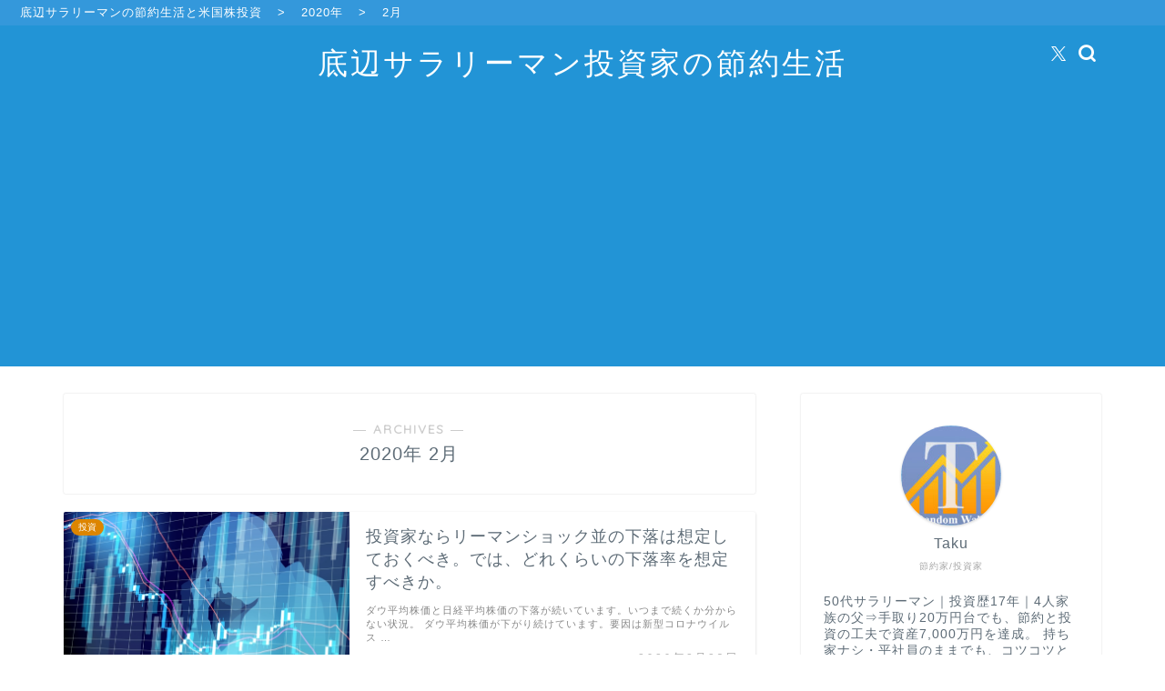

--- FILE ---
content_type: text/html; charset=UTF-8
request_url: https://4450-taku.com/2020/02
body_size: 23523
content:
<!DOCTYPE html>
<html lang="ja">
<head prefix="og: http://ogp.me/ns# fb: http://ogp.me/ns/fb# article: http://ogp.me/ns/article#">
<meta charset="utf-8">
<meta http-equiv="X-UA-Compatible" content="IE=edge">
<meta name="viewport" content="width=device-width, initial-scale=1">
<!-- ここからOGP -->
<meta property="og:type" content="blog">
	<meta property="og:title" content="底辺サラリーマンの節約生活と米国株投資｜底辺サラリーマンが定年までに、7,200万円を目指す。">
	<meta property="og:url" content="https://4450-taku.com">
	<meta property="og:description" content="中年のサラリーマン投資家です。国内、海外株式中心に運用。都内でサラリーマンをやってます。サラリーマン生活も終盤ですので資産形成（老後資産）をしっかり考えなくてはいけない時期になりました。
目標資産形成は、定年までに7,200万円です。
早めに達成してリストラ、早期退職にも備えたいと考えています。
上手く行けば早期リタイアです。">
			<meta property="og:image" content="https://4450-taku.com/wp-content/themes/jin/img/noimg320.png">
	<meta property="og:site_name" content="底辺サラリーマンの節約生活と米国株投資">
<meta property="fb:admins" content="">
<meta name="twitter:card" content="summary_large_image">
	<meta name="twitter:site" content="@4450taku">
<!-- ここまでOGP --> 

<link rel="canonical" href="https://4450-taku.com">
<title>2月, 2020 | 底辺サラリーマンの節約生活と米国株投資</title>

		<!-- All in One SEO 4.9.3 - aioseo.com -->
	<meta name="robots" content="noindex, max-image-preview:large" />
	<meta name="google-site-verification" content="ltTO13Cb7cPUlLt49vzXyNpFBK2t8O3T5SrCFXAW5Z4" />
	<link rel="canonical" href="https://4450-taku.com/2020/02" />
	<link rel="next" href="https://4450-taku.com/2020/02/page/2" />
	<meta name="generator" content="All in One SEO (AIOSEO) 4.9.3" />
		<script type="application/ld+json" class="aioseo-schema">
			{"@context":"https:\/\/schema.org","@graph":[{"@type":"BreadcrumbList","@id":"https:\/\/4450-taku.com\/2020\/02#breadcrumblist","itemListElement":[{"@type":"ListItem","@id":"https:\/\/4450-taku.com#listItem","position":1,"name":"\u30db\u30fc\u30e0","item":"https:\/\/4450-taku.com","nextItem":{"@type":"ListItem","@id":"https:\/\/4450-taku.com\/2020#listItem","name":2020}},{"@type":"ListItem","@id":"https:\/\/4450-taku.com\/2020#listItem","position":2,"name":2020,"item":"https:\/\/4450-taku.com\/2020","nextItem":{"@type":"ListItem","@id":"https:\/\/4450-taku.com\/2020\/02#listItem","name":"02"},"previousItem":{"@type":"ListItem","@id":"https:\/\/4450-taku.com#listItem","name":"\u30db\u30fc\u30e0"}},{"@type":"ListItem","@id":"https:\/\/4450-taku.com\/2020\/02#listItem","position":3,"name":"02","previousItem":{"@type":"ListItem","@id":"https:\/\/4450-taku.com\/2020#listItem","name":2020}}]},{"@type":"CollectionPage","@id":"https:\/\/4450-taku.com\/2020\/02#collectionpage","url":"https:\/\/4450-taku.com\/2020\/02","name":"2\u6708, 2020 | \u5e95\u8fba\u30b5\u30e9\u30ea\u30fc\u30de\u30f3\u306e\u7bc0\u7d04\u751f\u6d3b\u3068\u7c73\u56fd\u682a\u6295\u8cc7","inLanguage":"ja","isPartOf":{"@id":"https:\/\/4450-taku.com\/#website"},"breadcrumb":{"@id":"https:\/\/4450-taku.com\/2020\/02#breadcrumblist"}},{"@type":"Person","@id":"https:\/\/4450-taku.com\/#person","name":"taku4450","image":{"@type":"ImageObject","@id":"https:\/\/4450-taku.com\/2020\/02#personImage","url":"https:\/\/secure.gravatar.com\/avatar\/7ad0c57701c3978cf467848036f2fd9fa81accc266454e0550eec92ef8ccf2a0?s=96&d=mm&r=g","width":96,"height":96,"caption":"taku4450"}},{"@type":"WebSite","@id":"https:\/\/4450-taku.com\/#website","url":"https:\/\/4450-taku.com\/","name":"\u5e95\u8fba\u30b5\u30e9\u30ea\u30fc\u30de\u30f3\u306e\u7bc0\u7d04\u751f\u6d3b\u3068\u7c73\u56fd\u682a\u6295\u8cc7","description":"\u5e95\u8fba\u30b5\u30e9\u30ea\u30fc\u30de\u30f3\u304c\u5b9a\u5e74\u307e\u3067\u306b\u30017,200\u4e07\u5186\u3092\u76ee\u6307\u3059\u3002","inLanguage":"ja","publisher":{"@id":"https:\/\/4450-taku.com\/#person"}}]}
		</script>
		<!-- All in One SEO -->

<link rel='dns-prefetch' href='//cdnjs.cloudflare.com' />
<link rel='dns-prefetch' href='//use.fontawesome.com' />
<link rel='dns-prefetch' href='//www.googletagmanager.com' />
<link rel='dns-prefetch' href='//pagead2.googlesyndication.com' />
<link rel="alternate" type="application/rss+xml" title="底辺サラリーマンの節約生活と米国株投資 &raquo; フィード" href="https://4450-taku.com/feed" />
<link rel="alternate" type="application/rss+xml" title="底辺サラリーマンの節約生活と米国株投資 &raquo; コメントフィード" href="https://4450-taku.com/comments/feed" />
<style id='wp-img-auto-sizes-contain-inline-css' type='text/css'>
img:is([sizes=auto i],[sizes^="auto," i]){contain-intrinsic-size:3000px 1500px}
/*# sourceURL=wp-img-auto-sizes-contain-inline-css */
</style>
<style id='wp-emoji-styles-inline-css' type='text/css'>

	img.wp-smiley, img.emoji {
		display: inline !important;
		border: none !important;
		box-shadow: none !important;
		height: 1em !important;
		width: 1em !important;
		margin: 0 0.07em !important;
		vertical-align: -0.1em !important;
		background: none !important;
		padding: 0 !important;
	}
/*# sourceURL=wp-emoji-styles-inline-css */
</style>
<style id='wp-block-library-inline-css' type='text/css'>
:root{--wp-block-synced-color:#7a00df;--wp-block-synced-color--rgb:122,0,223;--wp-bound-block-color:var(--wp-block-synced-color);--wp-editor-canvas-background:#ddd;--wp-admin-theme-color:#007cba;--wp-admin-theme-color--rgb:0,124,186;--wp-admin-theme-color-darker-10:#006ba1;--wp-admin-theme-color-darker-10--rgb:0,107,160.5;--wp-admin-theme-color-darker-20:#005a87;--wp-admin-theme-color-darker-20--rgb:0,90,135;--wp-admin-border-width-focus:2px}@media (min-resolution:192dpi){:root{--wp-admin-border-width-focus:1.5px}}.wp-element-button{cursor:pointer}:root .has-very-light-gray-background-color{background-color:#eee}:root .has-very-dark-gray-background-color{background-color:#313131}:root .has-very-light-gray-color{color:#eee}:root .has-very-dark-gray-color{color:#313131}:root .has-vivid-green-cyan-to-vivid-cyan-blue-gradient-background{background:linear-gradient(135deg,#00d084,#0693e3)}:root .has-purple-crush-gradient-background{background:linear-gradient(135deg,#34e2e4,#4721fb 50%,#ab1dfe)}:root .has-hazy-dawn-gradient-background{background:linear-gradient(135deg,#faaca8,#dad0ec)}:root .has-subdued-olive-gradient-background{background:linear-gradient(135deg,#fafae1,#67a671)}:root .has-atomic-cream-gradient-background{background:linear-gradient(135deg,#fdd79a,#004a59)}:root .has-nightshade-gradient-background{background:linear-gradient(135deg,#330968,#31cdcf)}:root .has-midnight-gradient-background{background:linear-gradient(135deg,#020381,#2874fc)}:root{--wp--preset--font-size--normal:16px;--wp--preset--font-size--huge:42px}.has-regular-font-size{font-size:1em}.has-larger-font-size{font-size:2.625em}.has-normal-font-size{font-size:var(--wp--preset--font-size--normal)}.has-huge-font-size{font-size:var(--wp--preset--font-size--huge)}.has-text-align-center{text-align:center}.has-text-align-left{text-align:left}.has-text-align-right{text-align:right}.has-fit-text{white-space:nowrap!important}#end-resizable-editor-section{display:none}.aligncenter{clear:both}.items-justified-left{justify-content:flex-start}.items-justified-center{justify-content:center}.items-justified-right{justify-content:flex-end}.items-justified-space-between{justify-content:space-between}.screen-reader-text{border:0;clip-path:inset(50%);height:1px;margin:-1px;overflow:hidden;padding:0;position:absolute;width:1px;word-wrap:normal!important}.screen-reader-text:focus{background-color:#ddd;clip-path:none;color:#444;display:block;font-size:1em;height:auto;left:5px;line-height:normal;padding:15px 23px 14px;text-decoration:none;top:5px;width:auto;z-index:100000}html :where(.has-border-color){border-style:solid}html :where([style*=border-top-color]){border-top-style:solid}html :where([style*=border-right-color]){border-right-style:solid}html :where([style*=border-bottom-color]){border-bottom-style:solid}html :where([style*=border-left-color]){border-left-style:solid}html :where([style*=border-width]){border-style:solid}html :where([style*=border-top-width]){border-top-style:solid}html :where([style*=border-right-width]){border-right-style:solid}html :where([style*=border-bottom-width]){border-bottom-style:solid}html :where([style*=border-left-width]){border-left-style:solid}html :where(img[class*=wp-image-]){height:auto;max-width:100%}:where(figure){margin:0 0 1em}html :where(.is-position-sticky){--wp-admin--admin-bar--position-offset:var(--wp-admin--admin-bar--height,0px)}@media screen and (max-width:600px){html :where(.is-position-sticky){--wp-admin--admin-bar--position-offset:0px}}

/*# sourceURL=wp-block-library-inline-css */
</style><style id='global-styles-inline-css' type='text/css'>
:root{--wp--preset--aspect-ratio--square: 1;--wp--preset--aspect-ratio--4-3: 4/3;--wp--preset--aspect-ratio--3-4: 3/4;--wp--preset--aspect-ratio--3-2: 3/2;--wp--preset--aspect-ratio--2-3: 2/3;--wp--preset--aspect-ratio--16-9: 16/9;--wp--preset--aspect-ratio--9-16: 9/16;--wp--preset--color--black: #000000;--wp--preset--color--cyan-bluish-gray: #abb8c3;--wp--preset--color--white: #ffffff;--wp--preset--color--pale-pink: #f78da7;--wp--preset--color--vivid-red: #cf2e2e;--wp--preset--color--luminous-vivid-orange: #ff6900;--wp--preset--color--luminous-vivid-amber: #fcb900;--wp--preset--color--light-green-cyan: #7bdcb5;--wp--preset--color--vivid-green-cyan: #00d084;--wp--preset--color--pale-cyan-blue: #8ed1fc;--wp--preset--color--vivid-cyan-blue: #0693e3;--wp--preset--color--vivid-purple: #9b51e0;--wp--preset--gradient--vivid-cyan-blue-to-vivid-purple: linear-gradient(135deg,rgb(6,147,227) 0%,rgb(155,81,224) 100%);--wp--preset--gradient--light-green-cyan-to-vivid-green-cyan: linear-gradient(135deg,rgb(122,220,180) 0%,rgb(0,208,130) 100%);--wp--preset--gradient--luminous-vivid-amber-to-luminous-vivid-orange: linear-gradient(135deg,rgb(252,185,0) 0%,rgb(255,105,0) 100%);--wp--preset--gradient--luminous-vivid-orange-to-vivid-red: linear-gradient(135deg,rgb(255,105,0) 0%,rgb(207,46,46) 100%);--wp--preset--gradient--very-light-gray-to-cyan-bluish-gray: linear-gradient(135deg,rgb(238,238,238) 0%,rgb(169,184,195) 100%);--wp--preset--gradient--cool-to-warm-spectrum: linear-gradient(135deg,rgb(74,234,220) 0%,rgb(151,120,209) 20%,rgb(207,42,186) 40%,rgb(238,44,130) 60%,rgb(251,105,98) 80%,rgb(254,248,76) 100%);--wp--preset--gradient--blush-light-purple: linear-gradient(135deg,rgb(255,206,236) 0%,rgb(152,150,240) 100%);--wp--preset--gradient--blush-bordeaux: linear-gradient(135deg,rgb(254,205,165) 0%,rgb(254,45,45) 50%,rgb(107,0,62) 100%);--wp--preset--gradient--luminous-dusk: linear-gradient(135deg,rgb(255,203,112) 0%,rgb(199,81,192) 50%,rgb(65,88,208) 100%);--wp--preset--gradient--pale-ocean: linear-gradient(135deg,rgb(255,245,203) 0%,rgb(182,227,212) 50%,rgb(51,167,181) 100%);--wp--preset--gradient--electric-grass: linear-gradient(135deg,rgb(202,248,128) 0%,rgb(113,206,126) 100%);--wp--preset--gradient--midnight: linear-gradient(135deg,rgb(2,3,129) 0%,rgb(40,116,252) 100%);--wp--preset--font-size--small: 13px;--wp--preset--font-size--medium: 20px;--wp--preset--font-size--large: 36px;--wp--preset--font-size--x-large: 42px;--wp--preset--spacing--20: 0.44rem;--wp--preset--spacing--30: 0.67rem;--wp--preset--spacing--40: 1rem;--wp--preset--spacing--50: 1.5rem;--wp--preset--spacing--60: 2.25rem;--wp--preset--spacing--70: 3.38rem;--wp--preset--spacing--80: 5.06rem;--wp--preset--shadow--natural: 6px 6px 9px rgba(0, 0, 0, 0.2);--wp--preset--shadow--deep: 12px 12px 50px rgba(0, 0, 0, 0.4);--wp--preset--shadow--sharp: 6px 6px 0px rgba(0, 0, 0, 0.2);--wp--preset--shadow--outlined: 6px 6px 0px -3px rgb(255, 255, 255), 6px 6px rgb(0, 0, 0);--wp--preset--shadow--crisp: 6px 6px 0px rgb(0, 0, 0);}:where(.is-layout-flex){gap: 0.5em;}:where(.is-layout-grid){gap: 0.5em;}body .is-layout-flex{display: flex;}.is-layout-flex{flex-wrap: wrap;align-items: center;}.is-layout-flex > :is(*, div){margin: 0;}body .is-layout-grid{display: grid;}.is-layout-grid > :is(*, div){margin: 0;}:where(.wp-block-columns.is-layout-flex){gap: 2em;}:where(.wp-block-columns.is-layout-grid){gap: 2em;}:where(.wp-block-post-template.is-layout-flex){gap: 1.25em;}:where(.wp-block-post-template.is-layout-grid){gap: 1.25em;}.has-black-color{color: var(--wp--preset--color--black) !important;}.has-cyan-bluish-gray-color{color: var(--wp--preset--color--cyan-bluish-gray) !important;}.has-white-color{color: var(--wp--preset--color--white) !important;}.has-pale-pink-color{color: var(--wp--preset--color--pale-pink) !important;}.has-vivid-red-color{color: var(--wp--preset--color--vivid-red) !important;}.has-luminous-vivid-orange-color{color: var(--wp--preset--color--luminous-vivid-orange) !important;}.has-luminous-vivid-amber-color{color: var(--wp--preset--color--luminous-vivid-amber) !important;}.has-light-green-cyan-color{color: var(--wp--preset--color--light-green-cyan) !important;}.has-vivid-green-cyan-color{color: var(--wp--preset--color--vivid-green-cyan) !important;}.has-pale-cyan-blue-color{color: var(--wp--preset--color--pale-cyan-blue) !important;}.has-vivid-cyan-blue-color{color: var(--wp--preset--color--vivid-cyan-blue) !important;}.has-vivid-purple-color{color: var(--wp--preset--color--vivid-purple) !important;}.has-black-background-color{background-color: var(--wp--preset--color--black) !important;}.has-cyan-bluish-gray-background-color{background-color: var(--wp--preset--color--cyan-bluish-gray) !important;}.has-white-background-color{background-color: var(--wp--preset--color--white) !important;}.has-pale-pink-background-color{background-color: var(--wp--preset--color--pale-pink) !important;}.has-vivid-red-background-color{background-color: var(--wp--preset--color--vivid-red) !important;}.has-luminous-vivid-orange-background-color{background-color: var(--wp--preset--color--luminous-vivid-orange) !important;}.has-luminous-vivid-amber-background-color{background-color: var(--wp--preset--color--luminous-vivid-amber) !important;}.has-light-green-cyan-background-color{background-color: var(--wp--preset--color--light-green-cyan) !important;}.has-vivid-green-cyan-background-color{background-color: var(--wp--preset--color--vivid-green-cyan) !important;}.has-pale-cyan-blue-background-color{background-color: var(--wp--preset--color--pale-cyan-blue) !important;}.has-vivid-cyan-blue-background-color{background-color: var(--wp--preset--color--vivid-cyan-blue) !important;}.has-vivid-purple-background-color{background-color: var(--wp--preset--color--vivid-purple) !important;}.has-black-border-color{border-color: var(--wp--preset--color--black) !important;}.has-cyan-bluish-gray-border-color{border-color: var(--wp--preset--color--cyan-bluish-gray) !important;}.has-white-border-color{border-color: var(--wp--preset--color--white) !important;}.has-pale-pink-border-color{border-color: var(--wp--preset--color--pale-pink) !important;}.has-vivid-red-border-color{border-color: var(--wp--preset--color--vivid-red) !important;}.has-luminous-vivid-orange-border-color{border-color: var(--wp--preset--color--luminous-vivid-orange) !important;}.has-luminous-vivid-amber-border-color{border-color: var(--wp--preset--color--luminous-vivid-amber) !important;}.has-light-green-cyan-border-color{border-color: var(--wp--preset--color--light-green-cyan) !important;}.has-vivid-green-cyan-border-color{border-color: var(--wp--preset--color--vivid-green-cyan) !important;}.has-pale-cyan-blue-border-color{border-color: var(--wp--preset--color--pale-cyan-blue) !important;}.has-vivid-cyan-blue-border-color{border-color: var(--wp--preset--color--vivid-cyan-blue) !important;}.has-vivid-purple-border-color{border-color: var(--wp--preset--color--vivid-purple) !important;}.has-vivid-cyan-blue-to-vivid-purple-gradient-background{background: var(--wp--preset--gradient--vivid-cyan-blue-to-vivid-purple) !important;}.has-light-green-cyan-to-vivid-green-cyan-gradient-background{background: var(--wp--preset--gradient--light-green-cyan-to-vivid-green-cyan) !important;}.has-luminous-vivid-amber-to-luminous-vivid-orange-gradient-background{background: var(--wp--preset--gradient--luminous-vivid-amber-to-luminous-vivid-orange) !important;}.has-luminous-vivid-orange-to-vivid-red-gradient-background{background: var(--wp--preset--gradient--luminous-vivid-orange-to-vivid-red) !important;}.has-very-light-gray-to-cyan-bluish-gray-gradient-background{background: var(--wp--preset--gradient--very-light-gray-to-cyan-bluish-gray) !important;}.has-cool-to-warm-spectrum-gradient-background{background: var(--wp--preset--gradient--cool-to-warm-spectrum) !important;}.has-blush-light-purple-gradient-background{background: var(--wp--preset--gradient--blush-light-purple) !important;}.has-blush-bordeaux-gradient-background{background: var(--wp--preset--gradient--blush-bordeaux) !important;}.has-luminous-dusk-gradient-background{background: var(--wp--preset--gradient--luminous-dusk) !important;}.has-pale-ocean-gradient-background{background: var(--wp--preset--gradient--pale-ocean) !important;}.has-electric-grass-gradient-background{background: var(--wp--preset--gradient--electric-grass) !important;}.has-midnight-gradient-background{background: var(--wp--preset--gradient--midnight) !important;}.has-small-font-size{font-size: var(--wp--preset--font-size--small) !important;}.has-medium-font-size{font-size: var(--wp--preset--font-size--medium) !important;}.has-large-font-size{font-size: var(--wp--preset--font-size--large) !important;}.has-x-large-font-size{font-size: var(--wp--preset--font-size--x-large) !important;}
/*# sourceURL=global-styles-inline-css */
</style>

<style id='classic-theme-styles-inline-css' type='text/css'>
/*! This file is auto-generated */
.wp-block-button__link{color:#fff;background-color:#32373c;border-radius:9999px;box-shadow:none;text-decoration:none;padding:calc(.667em + 2px) calc(1.333em + 2px);font-size:1.125em}.wp-block-file__button{background:#32373c;color:#fff;text-decoration:none}
/*# sourceURL=/wp-includes/css/classic-themes.min.css */
</style>
<link rel='stylesheet' id='contact-form-7-css' href='https://4450-taku.com/wp-content/plugins/contact-form-7/includes/css/styles.css?ver=6.1.4' type='text/css' media='all' />
<link rel='stylesheet' id='theme-style-css' href='https://4450-taku.com/wp-content/themes/jin/style.css?ver=6.9' type='text/css' media='all' />
<link rel='stylesheet' id='fontawesome-style-css' href='https://use.fontawesome.com/releases/v5.6.3/css/all.css?ver=6.9' type='text/css' media='all' />
<link rel='stylesheet' id='swiper-style-css' href='https://cdnjs.cloudflare.com/ajax/libs/Swiper/4.0.7/css/swiper.min.css?ver=6.9' type='text/css' media='all' />
<script type="text/javascript" src="https://4450-taku.com/wp-includes/js/jquery/jquery.min.js?ver=3.7.1" id="jquery-core-js"></script>
<script type="text/javascript" src="https://4450-taku.com/wp-includes/js/jquery/jquery-migrate.min.js?ver=3.4.1" id="jquery-migrate-js"></script>

<!-- Site Kit によって追加された Google タグ（gtag.js）スニペット -->
<!-- Google アナリティクス スニペット (Site Kit が追加) -->
<script type="text/javascript" src="https://www.googletagmanager.com/gtag/js?id=G-5KM9V72Z63" id="google_gtagjs-js" async></script>
<script type="text/javascript" id="google_gtagjs-js-after">
/* <![CDATA[ */
window.dataLayer = window.dataLayer || [];function gtag(){dataLayer.push(arguments);}
gtag("set","linker",{"domains":["4450-taku.com"]});
gtag("js", new Date());
gtag("set", "developer_id.dZTNiMT", true);
gtag("config", "G-5KM9V72Z63");
 window._googlesitekit = window._googlesitekit || {}; window._googlesitekit.throttledEvents = []; window._googlesitekit.gtagEvent = (name, data) => { var key = JSON.stringify( { name, data } ); if ( !! window._googlesitekit.throttledEvents[ key ] ) { return; } window._googlesitekit.throttledEvents[ key ] = true; setTimeout( () => { delete window._googlesitekit.throttledEvents[ key ]; }, 5 ); gtag( "event", name, { ...data, event_source: "site-kit" } ); }; 
//# sourceURL=google_gtagjs-js-after
/* ]]> */
</script>
<link rel="https://api.w.org/" href="https://4450-taku.com/wp-json/" /><meta name="generator" content="Site Kit by Google 1.170.0" />	<style type="text/css">
		#wrapper {
			background-color: #ffffff;
			background-image: url();
					}

		.related-entry-headline-text span:before,
		#comment-title span:before,
		#reply-title span:before {
			background-color: #2294d6;
			border-color: #2294d6 !important;
		}

		#breadcrumb:after,
		#page-top a {
			background-color: #007cdb;
		}

		footer {
			background-color: #007cdb;
		}

		.footer-inner a,
		#copyright,
		#copyright-center {
			border-color: #fff !important;
			color: #fff !important;
		}

		#footer-widget-area {
			border-color: #fff !important;
		}

		.page-top-footer a {
			color: #007cdb !important;
		}

		#breadcrumb ul li,
		#breadcrumb ul li a {
			color: #007cdb !important;
		}

		body,
		a,
		a:link,
		a:visited,
		.my-profile,
		.widgettitle,
		.tabBtn-mag label {
			color: #5e6c77;
		}

		a:hover {
			color: #ff6768;
		}

		.widget_nav_menu ul>li>a:before,
		.widget_categories ul>li>a:before,
		.widget_pages ul>li>a:before,
		.widget_recent_entries ul>li>a:before,
		.widget_archive ul>li>a:before,
		.widget_archive form:after,
		.widget_categories form:after,
		.widget_nav_menu ul>li>ul.sub-menu>li>a:before,
		.widget_categories ul>li>.children>li>a:before,
		.widget_pages ul>li>.children>li>a:before,
		.widget_nav_menu ul>li>ul.sub-menu>li>ul.sub-menu li>a:before,
		.widget_categories ul>li>.children>li>.children li>a:before,
		.widget_pages ul>li>.children>li>.children li>a:before {
			color: #2294d6;
		}

		.widget_nav_menu ul .sub-menu .sub-menu li a:before {
			background-color: #5e6c77 !important;
		}

		.d--labeling-act-border {
			border-color: rgba(94, 108, 119, 0.18);
		}

		.c--labeling-act.d--labeling-act-solid {
			background-color: rgba(94, 108, 119, 0.06);
		}

		.a--labeling-act {
			color: rgba(94, 108, 119, 0.6);
		}

		.a--labeling-small-act span {
			background-color: rgba(94, 108, 119, 0.21);
		}

		.c--labeling-act.d--labeling-act-strong {
			background-color: rgba(94, 108, 119, 0.045);
		}

		.d--labeling-act-strong .a--labeling-act {
			color: rgba(94, 108, 119, 0.75);
		}


		footer .footer-widget,
		footer .footer-widget a,
		footer .footer-widget ul li,
		.footer-widget.widget_nav_menu ul>li>a:before,
		.footer-widget.widget_categories ul>li>a:before,
		.footer-widget.widget_recent_entries ul>li>a:before,
		.footer-widget.widget_pages ul>li>a:before,
		.footer-widget.widget_archive ul>li>a:before,
		footer .widget_tag_cloud .tagcloud a:before {
			color: #fff !important;
			border-color: #fff !important;
		}

		footer .footer-widget .widgettitle {
			color: #fff !important;
			border-color: #dd9933 !important;
		}

		footer .widget_nav_menu ul .children .children li a:before,
		footer .widget_categories ul .children .children li a:before,
		footer .widget_nav_menu ul .sub-menu .sub-menu li a:before {
			background-color: #fff !important;
		}

		#drawernav a:hover,
		.post-list-title,
		#prev-next p,
		#toc_container .toc_list li a {
			color: #5e6c77 !important;
		}

		#header-box {
			background-color: #2294d6;
		}

		@media (min-width: 768px) {

			#header-box .header-box10-bg:before,
			#header-box .header-box11-bg:before {
				border-radius: 2px;
			}
		}

		@media (min-width: 768px) {
			.top-image-meta {
				margin-top: calc(0px - 30px);
			}
		}

		@media (min-width: 1200px) {
			.top-image-meta {
				margin-top: calc(0px);
			}
		}

		.pickup-contents:before {
			background-color: #2294d6 !important;
		}

		.main-image-text {
			color: #5e6c77;
		}

		.main-image-text-sub {
			color: #5e6c77;
		}

		@media (min-width: 481px) {
			#site-info {
				padding-top: 20px !important;
				padding-bottom: 20px !important;
			}
		}

		#site-info span a {
			color: #ffffff !important;
		}

		#headmenu .headsns .line a svg {
			fill: #ffffff !important;
		}

		#headmenu .headsns a,
		#headmenu {
			color: #ffffff !important;
			border-color: #ffffff !important;
		}

		.profile-follow .line-sns a svg {
			fill: #2294d6 !important;
		}

		.profile-follow .line-sns a:hover svg {
			fill: #dd9933 !important;
		}

		.profile-follow a {
			color: #2294d6 !important;
			border-color: #2294d6 !important;
		}

		.profile-follow a:hover,
		#headmenu .headsns a:hover {
			color: #dd9933 !important;
			border-color: #dd9933 !important;
		}

		.search-box:hover {
			color: #dd9933 !important;
			border-color: #dd9933 !important;
		}

		#header #headmenu .headsns .line a:hover svg {
			fill: #dd9933 !important;
		}

		.cps-icon-bar,
		#navtoggle:checked+.sp-menu-open .cps-icon-bar {
			background-color: #ffffff;
		}

		#nav-container {
			background-color: #1e73be;
		}

		.menu-box .menu-item svg {
			fill: #ffffff;
		}

		#drawernav ul.menu-box>li>a,
		#drawernav2 ul.menu-box>li>a,
		#drawernav3 ul.menu-box>li>a,
		#drawernav4 ul.menu-box>li>a,
		#drawernav5 ul.menu-box>li>a,
		#drawernav ul.menu-box>li.menu-item-has-children:after,
		#drawernav2 ul.menu-box>li.menu-item-has-children:after,
		#drawernav3 ul.menu-box>li.menu-item-has-children:after,
		#drawernav4 ul.menu-box>li.menu-item-has-children:after,
		#drawernav5 ul.menu-box>li.menu-item-has-children:after {
			color: #ffffff !important;
		}

		#drawernav ul.menu-box li a,
		#drawernav2 ul.menu-box li a,
		#drawernav3 ul.menu-box li a,
		#drawernav4 ul.menu-box li a,
		#drawernav5 ul.menu-box li a {
			font-size: 12px !important;
		}

		#drawernav3 ul.menu-box>li {
			color: #5e6c77 !important;
		}

		#drawernav4 .menu-box>.menu-item>a:after,
		#drawernav3 .menu-box>.menu-item>a:after,
		#drawernav .menu-box>.menu-item>a:after {
			background-color: #ffffff !important;
		}

		#drawernav2 .menu-box>.menu-item:hover,
		#drawernav5 .menu-box>.menu-item:hover {
			border-top-color: #2294d6 !important;
		}

		.cps-info-bar a {
			background-color: #ffcd44 !important;
		}

		@media (min-width: 768px) {
			.post-list-mag .post-list-item:not(:nth-child(2n)) {
				margin-right: 2.6%;
			}
		}

		@media (min-width: 768px) {

			#tab-1:checked~.tabBtn-mag li [for="tab-1"]:after,
			#tab-2:checked~.tabBtn-mag li [for="tab-2"]:after,
			#tab-3:checked~.tabBtn-mag li [for="tab-3"]:after,
			#tab-4:checked~.tabBtn-mag li [for="tab-4"]:after {
				border-top-color: #2294d6 !important;
			}

			.tabBtn-mag label {
				border-bottom-color: #2294d6 !important;
			}
		}

		#tab-1:checked~.tabBtn-mag li [for="tab-1"],
		#tab-2:checked~.tabBtn-mag li [for="tab-2"],
		#tab-3:checked~.tabBtn-mag li [for="tab-3"],
		#tab-4:checked~.tabBtn-mag li [for="tab-4"],
		#prev-next a.next:after,
		#prev-next a.prev:after,
		.more-cat-button a:hover span:before {
			background-color: #2294d6 !important;
		}


		.swiper-slide .post-list-cat,
		.post-list-mag .post-list-cat,
		.post-list-mag3col .post-list-cat,
		.post-list-mag-sp1col .post-list-cat,
		.swiper-pagination-bullet-active,
		.pickup-cat,
		.post-list .post-list-cat,
		#breadcrumb .bcHome a:hover span:before,
		.popular-item:nth-child(1) .pop-num,
		.popular-item:nth-child(2) .pop-num,
		.popular-item:nth-child(3) .pop-num {
			background-color: #dd9933 !important;
		}

		.sidebar-btn a,
		.profile-sns-menu {
			background-color: #dd9933 !important;
		}

		.sp-sns-menu a,
		.pickup-contents-box a:hover .pickup-title {
			border-color: #2294d6 !important;
			color: #2294d6 !important;
		}

		.pro-line svg {
			fill: #2294d6 !important;
		}

		.cps-post-cat a,
		.meta-cat,
		.popular-cat {
			background-color: #dd9933 !important;
			border-color: #dd9933 !important;
		}

		.tagicon,
		.tag-box a,
		#toc_container .toc_list>li,
		#toc_container .toc_title {
			color: #2294d6 !important;
		}

		.widget_tag_cloud a::before {
			color: #5e6c77 !important;
		}

		.tag-box a,
		#toc_container:before {
			border-color: #2294d6 !important;
		}

		.cps-post-cat a:hover {
			color: #ff6768 !important;
		}

		.pagination li:not([class*="current"]) a:hover,
		.widget_tag_cloud a:hover {
			background-color: #2294d6 !important;
		}

		.pagination li:not([class*="current"]) a:hover {
			opacity: 0.5 !important;
		}

		.pagination li.current a {
			background-color: #2294d6 !important;
			border-color: #2294d6 !important;
		}

		.nextpage a:hover span {
			color: #2294d6 !important;
			border-color: #2294d6 !important;
		}

		.cta-content:before {
			background-color: #2294d6 !important;
		}

		.cta-text,
		.info-title {
			color: #fff !important;
		}

		#footer-widget-area.footer_style1 .widgettitle {
			border-color: #dd9933 !important;
		}

		.sidebar_style1 .widgettitle,
		.sidebar_style5 .widgettitle {
			border-color: #2294d6 !important;
		}

		.sidebar_style2 .widgettitle,
		.sidebar_style4 .widgettitle,
		.sidebar_style6 .widgettitle,
		#home-bottom-widget .widgettitle,
		#home-top-widget .widgettitle,
		#post-bottom-widget .widgettitle,
		#post-top-widget .widgettitle {
			background-color: #2294d6 !important;
		}

		#home-bottom-widget .widget_search .search-box input[type="submit"],
		#home-top-widget .widget_search .search-box input[type="submit"],
		#post-bottom-widget .widget_search .search-box input[type="submit"],
		#post-top-widget .widget_search .search-box input[type="submit"] {
			background-color: #dd9933 !important;
		}

		.tn-logo-size {
			font-size: 240% !important;
		}

		@media (min-width: 481px) {
			.tn-logo-size img {
				width: calc(240%*0.5) !important;
			}
		}

		@media (min-width: 768px) {
			.tn-logo-size img {
				width: calc(240%*2.2) !important;
			}
		}

		@media (min-width: 1200px) {
			.tn-logo-size img {
				width: 240% !important;
			}
		}

		.sp-logo-size {
			font-size: 120% !important;
		}

		.sp-logo-size img {
			width: 120% !important;
		}

		.cps-post-main ul>li:before,
		.cps-post-main ol>li:before {
			background-color: #dd9933 !important;
		}

		.profile-card .profile-title {
			background-color: #2294d6 !important;
		}

		.profile-card {
			border-color: #2294d6 !important;
		}

		.cps-post-main a {
			color: #ff6768;
		}

		.cps-post-main .marker {
			background: -webkit-linear-gradient(transparent 60%, #ffe2e2 0%);
			background: linear-gradient(transparent 60%, #ffe2e2 0%);
		}

		.cps-post-main .marker2 {
			background: -webkit-linear-gradient(transparent 60%, #a9eaf2 0%);
			background: linear-gradient(transparent 60%, #a9eaf2 0%);
		}

		.cps-post-main .jic-sc {
			color: #e9546b;
		}


		.simple-box1 {
			border-color: #51a5d6 !important;
		}

		.simple-box2 {
			border-color: #f2bf7d !important;
		}

		.simple-box3 {
			border-color: #2294d6 !important;
		}

		.simple-box4 {
			border-color: #7badd8 !important;
		}

		.simple-box4:before {
			background-color: #7badd8;
		}

		.simple-box5 {
			border-color: #e896c7 !important;
		}

		.simple-box5:before {
			background-color: #e896c7;
		}

		.simple-box6 {
			background-color: #fffdef !important;
		}

		.simple-box7 {
			border-color: #def1f9 !important;
		}

		.simple-box7:before {
			background-color: #def1f9 !important;
		}

		.simple-box8 {
			border-color: #96ddc1 !important;
		}

		.simple-box8:before {
			background-color: #96ddc1 !important;
		}

		.simple-box9:before {
			background-color: #e1c0e8 !important;
		}

		.simple-box9:after {
			border-color: #e1c0e8 #e1c0e8 #fff #fff !important;
		}

		.kaisetsu-box1:before,
		.kaisetsu-box1-title {
			background-color: #ffb49e !important;
		}

		.kaisetsu-box2 {
			border-color: #89c2f4 !important;
		}

		.kaisetsu-box2-title {
			background-color: #89c2f4 !important;
		}

		.kaisetsu-box4 {
			border-color: #ea91a9 !important;
		}

		.kaisetsu-box4-title {
			background-color: #ea91a9 !important;
		}

		.kaisetsu-box5:before {
			background-color: #57b3ba !important;
		}

		.kaisetsu-box5-title {
			background-color: #57b3ba !important;
		}

		.concept-box1 {
			border-color: #85db8f !important;
		}

		.concept-box1:after {
			background-color: #85db8f !important;
		}

		.concept-box1:before {
			content: "ポイント" !important;
			color: #85db8f !important;
		}

		.concept-box2 {
			border-color: #f7cf6a !important;
		}

		.concept-box2:after {
			background-color: #f7cf6a !important;
		}

		.concept-box2:before {
			content: "注意点" !important;
			color: #f7cf6a !important;
		}

		.concept-box3 {
			border-color: #86cee8 !important;
		}

		.concept-box3:after {
			background-color: #86cee8 !important;
		}

		.concept-box3:before {
			content: "良い例" !important;
			color: #86cee8 !important;
		}

		.concept-box4 {
			border-color: #ed8989 !important;
		}

		.concept-box4:after {
			background-color: #ed8989 !important;
		}

		.concept-box4:before {
			content: "悪い例" !important;
			color: #ed8989 !important;
		}

		.concept-box5 {
			border-color: #9e9e9e !important;
		}

		.concept-box5:after {
			background-color: #9e9e9e !important;
		}

		.concept-box5:before {
			content: "参考" !important;
			color: #9e9e9e !important;
		}

		.concept-box6 {
			border-color: #8eaced !important;
		}

		.concept-box6:after {
			background-color: #8eaced !important;
		}

		.concept-box6:before {
			content: "メモ" !important;
			color: #8eaced !important;
		}

		.innerlink-box1,
		.blog-card {
			border-color: #ff6868 !important;
		}

		.innerlink-box1-title {
			background-color: #ff6868 !important;
			border-color: #ff6868 !important;
		}

		.innerlink-box1:before,
		.blog-card-hl-box {
			background-color: #ff6868 !important;
		}

		.jin-ac-box01-title::after {
			color: #2294d6;
		}

		.color-button01 a,
		.color-button01 a:hover,
		.color-button01:before {
			background-color: #2294d6 !important;
		}

		.top-image-btn-color a,
		.top-image-btn-color a:hover,
		.top-image-btn-color:before {
			background-color: #ffcd44 !important;
		}

		.color-button02 a,
		.color-button02 a:hover,
		.color-button02:before {
			background-color: #ff6868 !important;
		}

		.color-button01-big a,
		.color-button01-big a:hover,
		.color-button01-big:before {
			background-color: #ff6768 !important;
		}

		.color-button01-big a,
		.color-button01-big:before {
			border-radius: 5px !important;
		}

		.color-button01-big a {
			padding-top: 20px !important;
			padding-bottom: 20px !important;
		}

		.color-button02-big a,
		.color-button02-big a:hover,
		.color-button02-big:before {
			background-color: #3b9dd6 !important;
		}

		.color-button02-big a,
		.color-button02-big:before {
			border-radius: 40px !important;
		}

		.color-button02-big a {
			padding-top: 20px !important;
			padding-bottom: 20px !important;
		}

		.color-button01-big {
			width: 75% !important;
		}

		.color-button02-big {
			width: 75% !important;
		}

		.top-image-btn-color a:hover,
		.color-button01 a:hover,
		.color-button02 a:hover,
		.color-button01-big a:hover,
		.color-button02-big a:hover {
			opacity: 1;
		}

		.h2-style01 h2,
		.h2-style02 h2:before,
		.h2-style03 h2,
		.h2-style04 h2:before,
		.h2-style05 h2,
		.h2-style07 h2:before,
		.h2-style07 h2:after,
		.h3-style03 h3:before,
		.h3-style02 h3:before,
		.h3-style05 h3:before,
		.h3-style07 h3:before,
		.h2-style08 h2:after,
		.h2-style10 h2:before,
		.h2-style10 h2:after,
		.h3-style02 h3:after,
		.h4-style02 h4:before {
			background-color: #2294d6 !important;
		}

		.h3-style01 h3,
		.h3-style04 h3,
		.h3-style05 h3,
		.h3-style06 h3,
		.h4-style01 h4,
		.h2-style02 h2,
		.h2-style08 h2,
		.h2-style08 h2:before,
		.h2-style09 h2,
		.h4-style03 h4 {
			border-color: #2294d6 !important;
		}

		.h2-style05 h2:before {
			border-top-color: #2294d6 !important;
		}

		.h2-style06 h2:before,
		.sidebar_style3 .widgettitle:after {
			background-image: linear-gradient(-45deg,
					transparent 25%,
					#2294d6 25%,
					#2294d6 50%,
					transparent 50%,
					transparent 75%,
					#2294d6 75%,
					#2294d6);
		}

		.jin-h2-icons.h2-style02 h2 .jic:before,
		.jin-h2-icons.h2-style04 h2 .jic:before,
		.jin-h2-icons.h2-style06 h2 .jic:before,
		.jin-h2-icons.h2-style07 h2 .jic:before,
		.jin-h2-icons.h2-style08 h2 .jic:before,
		.jin-h2-icons.h2-style09 h2 .jic:before,
		.jin-h2-icons.h2-style10 h2 .jic:before,
		.jin-h3-icons.h3-style01 h3 .jic:before,
		.jin-h3-icons.h3-style02 h3 .jic:before,
		.jin-h3-icons.h3-style03 h3 .jic:before,
		.jin-h3-icons.h3-style04 h3 .jic:before,
		.jin-h3-icons.h3-style05 h3 .jic:before,
		.jin-h3-icons.h3-style06 h3 .jic:before,
		.jin-h3-icons.h3-style07 h3 .jic:before,
		.jin-h4-icons.h4-style01 h4 .jic:before,
		.jin-h4-icons.h4-style02 h4 .jic:before,
		.jin-h4-icons.h4-style03 h4 .jic:before,
		.jin-h4-icons.h4-style04 h4 .jic:before {
			color: #2294d6;
		}

		@media all and (-ms-high-contrast:none) {

			*::-ms-backdrop,
			.color-button01:before,
			.color-button02:before,
			.color-button01-big:before,
			.color-button02-big:before {
				background-color: #595857 !important;
			}
		}

		.jin-lp-h2 h2,
		.jin-lp-h2 h2 {
			background-color: transparent !important;
			border-color: transparent !important;
			color: #5e6c77 !important;
		}

		.jincolumn-h3style2 {
			border-color: #2294d6 !important;
		}

		.jinlph2-style1 h2:first-letter {
			color: #2294d6 !important;
		}

		.jinlph2-style2 h2,
		.jinlph2-style3 h2 {
			border-color: #2294d6 !important;
		}

		.jin-photo-title .jin-fusen1-down,
		.jin-photo-title .jin-fusen1-even,
		.jin-photo-title .jin-fusen1-up {
			border-left-color: #2294d6;
		}

		.jin-photo-title .jin-fusen2,
		.jin-photo-title .jin-fusen3 {
			background-color: #2294d6;
		}

		.jin-photo-title .jin-fusen2:before,
		.jin-photo-title .jin-fusen3:before {
			border-top-color: #2294d6;
		}

		.has-huge-font-size {
			font-size: 42px !important;
		}

		.has-large-font-size {
			font-size: 36px !important;
		}

		.has-medium-font-size {
			font-size: 20px !important;
		}

		.has-normal-font-size {
			font-size: 16px !important;
		}

		.has-small-font-size {
			font-size: 13px !important;
		}
	</style>
<link rel="next" href="https://4450-taku.com/2020/02/page/2" />

<!-- Site Kit が追加した Google AdSense メタタグ -->
<meta name="google-adsense-platform-account" content="ca-host-pub-2644536267352236">
<meta name="google-adsense-platform-domain" content="sitekit.withgoogle.com">
<!-- Site Kit が追加した End Google AdSense メタタグ -->
<noscript><style>.lazyload[data-src]{display:none !important;}</style></noscript><style>.lazyload{background-image:none !important;}.lazyload:before{background-image:none !important;}</style>
<!-- Google AdSense スニペット (Site Kit が追加) -->
<script type="text/javascript" async="async" src="https://pagead2.googlesyndication.com/pagead/js/adsbygoogle.js?client=ca-pub-5541295129512847&amp;host=ca-host-pub-2644536267352236" crossorigin="anonymous"></script>

<!-- (ここまで) Google AdSense スニペット (Site Kit が追加) -->
<script data-ad-client="ca-pub-5541295129512847" async src="https://pagead2.googlesyndication.com/pagead/js/adsbygoogle.js"></script>	<style type="text/css">
		/*<!-- rtoc -->*/
		.rtoc-mokuji-content {
			background-color: #ffffff;
		}

		.rtoc-mokuji-content.frame1 {
			border: 1px solid #3f9cff;
		}

		.rtoc-mokuji-content #rtoc-mokuji-title {
			color: #3f9cff;
		}

		.rtoc-mokuji-content .rtoc-mokuji li>a {
			color: #555555;
		}

		.rtoc-mokuji-content .mokuji_ul.level-1>.rtoc-item::before {
			background-color: #3f9cff !important;
		}

		.rtoc-mokuji-content .mokuji_ul.level-2>.rtoc-item::before {
			background-color: #3f9cff !important;
		}

		.rtoc-mokuji-content.frame2::before,
		.rtoc-mokuji-content.frame3,
		.rtoc-mokuji-content.frame4,
		.rtoc-mokuji-content.frame5 {
			border-color: #3f9cff !important;
		}

		.rtoc-mokuji-content.frame5::before,
		.rtoc-mokuji-content.frame5::after {
			background-color: #3f9cff;
		}

		.widget_block #rtoc-mokuji-widget-wrapper .rtoc-mokuji.level-1 .rtoc-item.rtoc-current:after,
		.widget #rtoc-mokuji-widget-wrapper .rtoc-mokuji.level-1 .rtoc-item.rtoc-current:after,
		#scrollad #rtoc-mokuji-widget-wrapper .rtoc-mokuji.level-1 .rtoc-item.rtoc-current:after,
		#sideBarTracking #rtoc-mokuji-widget-wrapper .rtoc-mokuji.level-1 .rtoc-item.rtoc-current:after {
			background-color: #3f9cff !important;
		}

		.cls-1,
		.cls-2 {
			stroke: #3f9cff;
		}

		.rtoc-mokuji-content .decimal_ol.level-2>.rtoc-item::before,
		.rtoc-mokuji-content .mokuji_ol.level-2>.rtoc-item::before,
		.rtoc-mokuji-content .decimal_ol.level-2>.rtoc-item::after,
		.rtoc-mokuji-content .decimal_ol.level-2>.rtoc-item::after {
			color: #3f9cff;
			background-color: #3f9cff;
		}

		.rtoc-mokuji-content .rtoc-mokuji.level-1>.rtoc-item::before {
			color: #3f9cff;
		}

		.rtoc-mokuji-content .decimal_ol>.rtoc-item::after {
			background-color: #3f9cff;
		}

		.rtoc-mokuji-content .decimal_ol>.rtoc-item::before {
			color: #3f9cff;
		}

		/*rtoc_return*/
		#rtoc_return a::before {
			background-image: url(https://4450-taku.com/wp-content/plugins/rich-table-of-content/include/../img/rtoc_return.png);
		}

		#rtoc_return a {
			background-color: #3f9cff !important;
		}

		/* アクセントポイント */
		.rtoc-mokuji-content .level-1>.rtoc-item #rtocAC.accent-point::after {
			background-color: #3f9cff;
		}

		.rtoc-mokuji-content .level-2>.rtoc-item #rtocAC.accent-point::after {
			background-color: #3f9cff;
		}
		.rtoc-mokuji-content.frame6,
		.rtoc-mokuji-content.frame7::before,
		.rtoc-mokuji-content.frame8::before {
			border-color: #3f9cff;
		}

		.rtoc-mokuji-content.frame6 #rtoc-mokuji-title,
		.rtoc-mokuji-content.frame7 #rtoc-mokuji-title::after {
			background-color: #3f9cff;
		}

		#rtoc-mokuji-wrapper.rtoc-mokuji-content.rtoc_h2_timeline .mokuji_ol.level-1>.rtoc-item::after,
		#rtoc-mokuji-wrapper.rtoc-mokuji-content.rtoc_h2_timeline .level-1.decimal_ol>.rtoc-item::after,
		#rtoc-mokuji-wrapper.rtoc-mokuji-content.rtoc_h3_timeline .mokuji_ol.level-2>.rtoc-item::after,
		#rtoc-mokuji-wrapper.rtoc-mokuji-content.rtoc_h3_timeline .mokuji_ol.level-2>.rtoc-item::after,
		.rtoc-mokuji-content.frame7 #rtoc-mokuji-title span::after {
			background-color: #3f9cff;
		}

		.widget #rtoc-mokuji-wrapper.rtoc-mokuji-content.frame6 #rtoc-mokuji-title {
			color: #3f9cff;
			background-color: #ffffff;
		}
	</style>
	<link rel="icon" href="https://4450-taku.com/wp-content/uploads/2019/01/cropped-60ECC415-5937-4525-86CA-B631EAF26D4A-32x32.jpeg" sizes="32x32" />
<link rel="icon" href="https://4450-taku.com/wp-content/uploads/2019/01/cropped-60ECC415-5937-4525-86CA-B631EAF26D4A-192x192.jpeg" sizes="192x192" />
<link rel="apple-touch-icon" href="https://4450-taku.com/wp-content/uploads/2019/01/cropped-60ECC415-5937-4525-86CA-B631EAF26D4A-180x180.jpeg" />
<meta name="msapplication-TileImage" content="https://4450-taku.com/wp-content/uploads/2019/01/cropped-60ECC415-5937-4525-86CA-B631EAF26D4A-270x270.jpeg" />
		<style type="text/css" id="wp-custom-css">
			.proflink a{
	display:block;
	text-align:center;
	padding:7px 10px;
	background:#aaa;/*カラーは変更*/
	width:50%;
	margin:0 auto;
	margin-top:20px;
	border-radius:20px;
	border:3px double #fff;
	font-size:0.65rem;
	color:#fff;
}
.proflink a:hover{
		opacity:0.75;
}
.appreach {
  text-align: left;
  padding: 10px;
  border: 1px solid #7C7C7C;
  overflow: hidden;
}
.appreach:after {
  content: "";
  display: block;
  clear: both;
}
.appreach p {
  margin: 0;
}
.appreach a:after {
  display: none;
}
.appreach__icon {
  float: left;
  border-radius: 10%;
  overflow: hidden;
  margin: 0 3% 0 0 !important;
  width: 25% !important;
  height: auto !important;
  max-width: 120px !important;
}
.appreach__detail {
  display: inline-block;
  font-size: 20px;
  line-height: 1.5;
  width: 72%;
  max-width: 72%;
}
.appreach__detail:after {
  content: "";
  display: block;
  clear: both;
}
.appreach__name {
  font-size: 16px;
  line-height: 1.5em !important;
  max-height: 3em;
  overflow: hidden;
}
.appreach__info {
  font-size: 12px !important;
}
.appreach__developper, .appreach__price {
  margin-right: 0.5em;
}
.appreach__posted a {
  margin-left: 0.5em;
}
.appreach__links {
  float: left;
  height: 40px;
  margin-top: 8px;
  white-space: nowrap;
}
.appreach__aslink img {
  margin-right: 10px;
  height: 40px;
  width: 135px;
}
.appreach__gplink img {
  height: 40px;
  width: 134.5px;
}
.appreach__star {
  position: relative;
  font-size: 14px !important;
  height: 1.5em;
  width: 5em;
}
.appreach__star__base {
  position: absolute;
  color: #737373;
}
.appreach__star__evaluate {
  position: absolute;
  color: #ffc107;
  overflow: hidden;
  white-space: nowrap;
}
/* パンくずリスト*/
.breadcrumb {
  font-size: 13px;
  color: #fff;
  margin: 0;
  padding: 4px 10px;
  background-color: #3498db; /* 濃いめのブルー（JINの見出しに近い） */
  border-radius: 0;
  line-height: 1.6;
  display: block;
}

.breadcrumb a {
  color: #fff;
  text-decoration: none;
  transition: opacity 0.2s;
}

.breadcrumb a:hover {
  opacity: 0.7;
}

.breadcrumb span {
  margin: 0 6px;
  color: #fff;
}
@media screen and (max-width: 767px) {
  .breadcrumb {
    display: none !important;
  }
}

@media screen and (min-width: 768px) and (max-width: 1024px) {
  .breadcrumb {
    display: none !important;
  }
}




		</style>
			
<!--カエレバCSS-->
<!--アプリーチCSS-->


<link rel='stylesheet' id='rtoc_style-css' href='https://4450-taku.com/wp-content/plugins/rich-table-of-content/css/rtoc_style.css?ver=6.9' type='text/css' media='all' />
</head>
<body class="archive date wp-theme-jin" id="nofont-style">

<div id="wrapper">
	  <div class="breadcrumb" typeof="BreadcrumbList" vocab="https://schema.org/">
    <span property="itemListElement" typeof="ListItem"><a property="item" typeof="WebPage" title="底辺サラリーマンの節約生活と米国株投資へ移動する" href="https://4450-taku.com" class="home" ><span property="name">底辺サラリーマンの節約生活と米国株投資</span></a><meta property="position" content="1"></span> &gt; <span property="itemListElement" typeof="ListItem"><a property="item" typeof="WebPage" title="2020年アーカイブへ移動する" href="https://4450-taku.com/2020" class="archive date-year" ><span property="name">2020年</span></a><meta property="position" content="2"></span> &gt; <span property="itemListElement" typeof="ListItem"><span property="name" class="archive date-month current-item">2月</span><meta property="url" content="https://4450-taku.com/2020/02"><meta property="position" content="3"></span>  </div>


		
	<div id="scroll-content" class="animate">
	
		<!--ヘッダー-->

								
<div id="header-box" class="tn_on header-box animate">
	<div id="header" class="header-type2 header animate">
		
		<div id="site-info" class="ef">
												<span class="tn-logo-size"><a href='https://4450-taku.com/' title='底辺サラリーマンの節約生活と米国株投資' rel='home'>底辺サラリーマン投資家の節約生活</a></span>
									</div>

	
				<div id="headmenu">
			<span class="headsns tn_sns_on">
									<span class="twitter"><a href="https://twitter.com/4450taku"><i class="jic-type jin-ifont-twitter" aria-hidden="true"></i></a></span>
																	
									

			</span>
			<span class="headsearch tn_search_on">
				<form class="search-box" role="search" method="get" id="searchform" action="https://4450-taku.com/">
	<input type="search" placeholder="" class="text search-text" value="" name="s" id="s">
	<input type="submit" id="searchsubmit" value="&#xe931;">
</form>
			</span>
		</div>
		
	</div>
	
		
</div>

		
		
		<!--ヘッダー-->

		<div class="clearfix"></div>

			
														
		
	<div id="contents">
		
		<!--メインコンテンツ-->
		<main id="main-contents" class="main-contents article_style1 animate" itemscope itemtype="https://schema.org/Blog">
			<section class="cps-post-box hentry">
				<header class="archive-post-header">
											<span class="archive-title-sub ef">― ARCHIVES ―</span>
						<h1 class="archive-title entry-title" itemprop="headline">2020年&nbsp;2月</h1>
										<div class="cps-post-meta vcard">
						<span class="writer fn" itemprop="author" itemscope itemtype="https://schema.org/Person"><span itemprop="name">taku4450</span></span>
					</div>
				</header>
			</section>

			<section class="entry-content archive-box">
				<div class="toppost-list-box-simple">

	<div class="post-list basicstyle">
				<article class="post-list-item" itemscope itemtype="https://schema.org/BlogPosting">
	<a class="post-list-link" rel="bookmark" href="https://4450-taku.com/investment/%e6%8a%95%e8%b3%87%e5%ae%b6%e3%81%aa%e3%82%89%e3%83%aa%e3%83%bc%e3%83%9e%e3%83%b3%e3%82%b7%e3%83%a7%e3%83%83%e3%82%af%e4%b8%a6%e3%81%ae%e4%b8%8b%e8%90%bd%e3%81%af%e6%83%b3%e5%ae%9a%e3%81%97%e3%81%a6" itemprop='mainEntityOfPage'>
		<div class="post-list-inner">
			<div class="post-list-thumb" itemprop="image" itemscope itemtype="https://schema.org/ImageObject">
															<img src="https://4450-taku.com/wp-content/uploads/2020/02/下落2020-03-22-22.47.06-635x360.png" class="attachment-small_size size-small_size wp-post-image" alt="" width ="314" height ="176" decoding="async" fetchpriority="high" />						<meta itemprop="url" content="https://4450-taku.com/wp-content/uploads/2020/02/下落2020-03-22-22.47.06-635x360.png">
						<meta itemprop="width" content="480">
						<meta itemprop="height" content="270">
																	<span class="post-list-cat category-investment" style="background-color:#dd8500!important;" itemprop="keywords">投資</span>
							</div>
			<div class="post-list-meta vcard">
				<h2 class="post-list-title entry-title" itemprop="headline">投資家ならリーマンショック並の下落は想定しておくべき。では、どれくらいの下落率を想定すべきか。</h2>
								<span class="post-list-date date ef updated" itemprop="datePublished dateModified" datetime="2020-02-29" content="2020-02-29">2020年2月29日</span>
								<span class="writer fn" itemprop="author" itemscope itemtype="https://schema.org/Person"><span itemprop="name">taku4450</span></span>

				<div class="post-list-publisher" itemprop="publisher" itemscope itemtype="https://schema.org/Organization">
					<span itemprop="logo" itemscope itemtype="https://schema.org/ImageObject">
						<span itemprop="url"></span>
					</span>
					<span itemprop="name">底辺サラリーマンの節約生活と米国株投資</span>
				</div>
									<span class="post-list-desc" itemprop="description">ダウ平均株価と日経平均株価の下落が続いています。いつまで続くか分からない状況。
ダウ平均株価が下がり続けています。要因は新型コロナウイルス&nbsp;…</span>
							</div>
		</div>
	</a>
</article>				<article class="post-list-item" itemscope itemtype="https://schema.org/BlogPosting">
	<a class="post-list-link" rel="bookmark" href="https://4450-taku.com/economy/%e6%97%a5%e6%9c%ac%e3%81%af%e5%ae%9f%e6%85%8b%e3%81%ae%e4%bc%b4%e3%82%8f%e3%81%aa%e3%81%84%e7%b5%8c%e6%b8%88%e5%9b%9e%e5%be%a9%e3%82%92%e3%81%97%e3%81%a6%e3%81%84%e3%82%8b%e3%81%ae%e3%81%a7%e3%80%81" itemprop='mainEntityOfPage'>
		<div class="post-list-inner">
			<div class="post-list-thumb" itemprop="image" itemscope itemtype="https://schema.org/ImageObject">
															<img src="[data-uri]" class="attachment-small_size size-small_size wp-post-image lazyload" alt="" width ="314" height ="176" decoding="async" data-src="https://4450-taku.com/wp-content/uploads/2020/02/疑問2020-03-22-22.59.08-636x360.png" data-eio-rwidth="636" data-eio-rheight="360" /><noscript><img src="https://4450-taku.com/wp-content/uploads/2020/02/疑問2020-03-22-22.59.08-636x360.png" class="attachment-small_size size-small_size wp-post-image" alt="" width ="314" height ="176" decoding="async" data-eio="l" /></noscript>						<meta itemprop="url" content="https://4450-taku.com/wp-content/uploads/2020/02/疑問2020-03-22-22.59.08-636x360.png">
						<meta itemprop="width" content="480">
						<meta itemprop="height" content="270">
																	<span class="post-list-cat category-economy" style="background-color:#dd9933!important;" itemprop="keywords">経済・ニュース解説</span>
							</div>
			<div class="post-list-meta vcard">
				<h2 class="post-list-title entry-title" itemprop="headline">日本は実感の伴わない経済回復をしているので、バブルが起こる可能性があると考える</h2>
								<span class="post-list-date date ef updated" itemprop="datePublished dateModified" datetime="2020-02-28" content="2020-02-28">2020年2月28日</span>
								<span class="writer fn" itemprop="author" itemscope itemtype="https://schema.org/Person"><span itemprop="name">taku4450</span></span>

				<div class="post-list-publisher" itemprop="publisher" itemscope itemtype="https://schema.org/Organization">
					<span itemprop="logo" itemscope itemtype="https://schema.org/ImageObject">
						<span itemprop="url"></span>
					</span>
					<span itemprop="name">底辺サラリーマンの節約生活と米国株投資</span>
				</div>
									<span class="post-list-desc" itemprop="description">日本は実感の伴わない景気回復をしている。
政府は2020年2月の月例経済報告でも、「景気は緩やかに回復」という判断を維持して発表している。&nbsp;…</span>
							</div>
		</div>
	</a>
</article>				<article class="post-list-item" itemscope itemtype="https://schema.org/BlogPosting">
	<a class="post-list-link" rel="bookmark" href="https://4450-taku.com/investment/%e6%97%a5%e7%b5%8c%e5%b9%b3%e5%9d%87%e6%a0%aa%e4%be%a1%e3%81%8c%e9%80%a3%e6%97%a5%e4%b8%8b%e3%81%92%e7%b6%9a%e3%81%91%e3%81%a6%e3%81%84%e3%82%8b%e3%80%82%e3%81%93%e3%81%ae%e3%82%88%e3%81%86%e3%81%aa" itemprop='mainEntityOfPage'>
		<div class="post-list-inner">
			<div class="post-list-thumb" itemprop="image" itemscope itemtype="https://schema.org/ImageObject">
															<img src="[data-uri]" class="attachment-small_size size-small_size wp-post-image lazyload" alt="" width ="314" height ="176" decoding="async" data-src="https://4450-taku.com/wp-content/uploads/2020/02/スクリーンショット-2020-04-09-16.21.13-626x360.png" data-eio-rwidth="626" data-eio-rheight="360" /><noscript><img src="https://4450-taku.com/wp-content/uploads/2020/02/スクリーンショット-2020-04-09-16.21.13-626x360.png" class="attachment-small_size size-small_size wp-post-image" alt="" width ="314" height ="176" decoding="async" data-eio="l" /></noscript>						<meta itemprop="url" content="https://4450-taku.com/wp-content/uploads/2020/02/スクリーンショット-2020-04-09-16.21.13-626x360.png">
						<meta itemprop="width" content="480">
						<meta itemprop="height" content="270">
																	<span class="post-list-cat category-investment" style="background-color:#dd8500!important;" itemprop="keywords">投資</span>
							</div>
			<div class="post-list-meta vcard">
				<h2 class="post-list-title entry-title" itemprop="headline">日経平均株価が連日下げ続けている。このような状況で個人投資家はどのように行動すべきか。</h2>
								<span class="post-list-date date ef updated" itemprop="datePublished dateModified" datetime="2020-02-27" content="2020-02-27">2020年2月27日</span>
								<span class="writer fn" itemprop="author" itemscope itemtype="https://schema.org/Person"><span itemprop="name">taku4450</span></span>

				<div class="post-list-publisher" itemprop="publisher" itemscope itemtype="https://schema.org/Organization">
					<span itemprop="logo" itemscope itemtype="https://schema.org/ImageObject">
						<span itemprop="url"></span>
					</span>
					<span itemprop="name">底辺サラリーマンの節約生活と米国株投資</span>
				</div>
									<span class="post-list-desc" itemprop="description">日経平均株価が連日下落している。日経平均株価の終値は前日より447.96円安い21,948.23円。
2020年2月27日の日経平均株価の&nbsp;…</span>
							</div>
		</div>
	</a>
</article>				<article class="post-list-item" itemscope itemtype="https://schema.org/BlogPosting">
	<a class="post-list-link" rel="bookmark" href="https://4450-taku.com/investment/%e5%80%8b%e4%ba%ba%e6%8a%95%e8%b3%87%e5%ae%b6%e3%81%8c%e5%82%b5%e6%a8%a9%e6%8a%95%e8%b3%87%e3%82%92%e8%80%83%e3%81%88%e3%81%aa%e3%81%8f%e3%81%a6%e3%81%84%e3%81%84%e3%81%a8%e8%80%83%e3%81%88%e3%82%8b" itemprop='mainEntityOfPage'>
		<div class="post-list-inner">
			<div class="post-list-thumb" itemprop="image" itemscope itemtype="https://schema.org/ImageObject">
															<img src="[data-uri]" class="attachment-small_size size-small_size wp-post-image lazyload" alt="" width ="314" height ="176" decoding="async" data-src="https://4450-taku.com/wp-content/uploads/2020/02/スクリーンショット-2020-04-09-16.33.48-629x360.png" data-eio-rwidth="629" data-eio-rheight="360" /><noscript><img src="https://4450-taku.com/wp-content/uploads/2020/02/スクリーンショット-2020-04-09-16.33.48-629x360.png" class="attachment-small_size size-small_size wp-post-image" alt="" width ="314" height ="176" decoding="async" data-eio="l" /></noscript>						<meta itemprop="url" content="https://4450-taku.com/wp-content/uploads/2020/02/スクリーンショット-2020-04-09-16.33.48-629x360.png">
						<meta itemprop="width" content="480">
						<meta itemprop="height" content="270">
																	<span class="post-list-cat category-investment" style="background-color:#dd8500!important;" itemprop="keywords">投資</span>
							</div>
			<div class="post-list-meta vcard">
				<h2 class="post-list-title entry-title" itemprop="headline">社債はおすすめできない理由とは？個人投資家が債券投資で注意すべきポイントを解説</h2>
								<span class="post-list-date date ef updated" itemprop="datePublished dateModified" datetime="2020-02-26" content="2020-02-26">2020年2月26日</span>
								<span class="writer fn" itemprop="author" itemscope itemtype="https://schema.org/Person"><span itemprop="name">taku4450</span></span>

				<div class="post-list-publisher" itemprop="publisher" itemscope itemtype="https://schema.org/Organization">
					<span itemprop="logo" itemscope itemtype="https://schema.org/ImageObject">
						<span itemprop="url"></span>
					</span>
					<span itemprop="name">底辺サラリーマンの節約生活と米国株投資</span>
				</div>
									<span class="post-list-desc" itemprop="description">債券投資を考えるあなたへ。個人投資家に社債はおすすめできない理由
「債券投資をポートフォリオに加えたい」「リスクを抑えた運用先を探している&nbsp;…</span>
							</div>
		</div>
	</a>
</article>				<article class="post-list-item" itemscope itemtype="https://schema.org/BlogPosting">
	<a class="post-list-link" rel="bookmark" href="https://4450-taku.com/%e4%b8%8d%e5%8b%95%e7%94%a3/%e6%96%b0%e7%af%89%e3%83%9e%e3%83%b3%e3%82%b7%e3%83%a7%e3%83%b3%e3%81%ae%ef%bc%91%e6%88%b8%e3%81%82%e3%81%9f%e3%82%8a%e3%81%ae%e5%b9%b3%e5%9d%87%e4%be%a1%e6%a0%bc%e3%81%8c8360%e4%b8%87%e5%86%86" itemprop='mainEntityOfPage'>
		<div class="post-list-inner">
			<div class="post-list-thumb" itemprop="image" itemscope itemtype="https://schema.org/ImageObject">
															<img src="[data-uri]" class="attachment-small_size size-small_size wp-post-image lazyload" alt="" width ="314" height ="176" decoding="async" data-src="https://4450-taku.com/wp-content/uploads/2020/02/スクリーンショット-2020-04-09-12.54.03-634x360.png" data-eio-rwidth="634" data-eio-rheight="360" /><noscript><img src="https://4450-taku.com/wp-content/uploads/2020/02/スクリーンショット-2020-04-09-12.54.03-634x360.png" class="attachment-small_size size-small_size wp-post-image" alt="" width ="314" height ="176" decoding="async" data-eio="l" /></noscript>						<meta itemprop="url" content="https://4450-taku.com/wp-content/uploads/2020/02/スクリーンショット-2020-04-09-12.54.03-634x360.png">
						<meta itemprop="width" content="480">
						<meta itemprop="height" content="270">
																	<span class="post-list-cat category-%e4%b8%8d%e5%8b%95%e7%94%a3" style="background-color:!important;" itemprop="keywords">住宅・不動産</span>
							</div>
			<div class="post-list-meta vcard">
				<h2 class="post-list-title entry-title" itemprop="headline">新築マンションの１戸あたりの平均価格が8360万円まで上昇。早めに不動産は購入するべきか。</h2>
								<span class="post-list-date date ef updated" itemprop="datePublished dateModified" datetime="2020-02-25" content="2020-02-25">2020年2月25日</span>
								<span class="writer fn" itemprop="author" itemscope itemtype="https://schema.org/Person"><span itemprop="name">taku4450</span></span>

				<div class="post-list-publisher" itemprop="publisher" itemscope itemtype="https://schema.org/Organization">
					<span itemprop="logo" itemscope itemtype="https://schema.org/ImageObject">
						<span itemprop="url"></span>
					</span>
					<span itemprop="name">底辺サラリーマンの節約生活と米国株投資</span>
				</div>
									<span class="post-list-desc" itemprop="description">今の日本は超低金利時代なので不動産価格が上昇しています。
今の日本は歴史的に見ても驚異的な低金利です。ゆうちょ銀行の普通金利は0.001%&nbsp;…</span>
							</div>
		</div>
	</a>
</article>				<article class="post-list-item" itemscope itemtype="https://schema.org/BlogPosting">
	<a class="post-list-link" rel="bookmark" href="https://4450-taku.com/investment/%e3%82%a4%e3%82%aa%e3%83%b3%e6%a0%aa%e3%81%ae%e6%a0%aa%e4%b8%bb%e5%84%aa%e5%be%85%e3%81%ae%e7%a2%ba%e5%ae%9a%e6%97%a5%e3%81%af2%e6%9c%88%e6%9c%ab%e3%81%a7%e3%81%99%e3%80%82%e3%82%a4%e3%82%aa%e3%83%b3" itemprop='mainEntityOfPage'>
		<div class="post-list-inner">
			<div class="post-list-thumb" itemprop="image" itemscope itemtype="https://schema.org/ImageObject">
															<img src="[data-uri]" class="attachment-small_size size-small_size wp-post-image lazyload" alt="" width ="314" height ="176" decoding="async" data-src="https://4450-taku.com/wp-content/uploads/2019/06/スクリーンショット-2020-01-28-0.09.47-617x360.png" data-eio-rwidth="617" data-eio-rheight="360" /><noscript><img src="https://4450-taku.com/wp-content/uploads/2019/06/スクリーンショット-2020-01-28-0.09.47-617x360.png" class="attachment-small_size size-small_size wp-post-image" alt="" width ="314" height ="176" decoding="async" data-eio="l" /></noscript>						<meta itemprop="url" content="https://4450-taku.com/wp-content/uploads/2019/06/スクリーンショット-2020-01-28-0.09.47-617x360.png">
						<meta itemprop="width" content="480">
						<meta itemprop="height" content="270">
																	<span class="post-list-cat category-investment" style="background-color:#dd8500#dd8500!important;" itemprop="keywords">投資</span>
							</div>
			<div class="post-list-meta vcard">
				<h2 class="post-list-title entry-title" itemprop="headline">2025年最新版｜イオン株主優待の賢い使い方と“攻め”の節約術</h2>
								<span class="post-list-date date ef updated" itemprop="datePublished dateModified" datetime="2020-02-24" content="2020-02-24">2020年2月24日</span>
								<span class="writer fn" itemprop="author" itemscope itemtype="https://schema.org/Person"><span itemprop="name">taku4450</span></span>

				<div class="post-list-publisher" itemprop="publisher" itemscope itemtype="https://schema.org/Organization">
					<span itemprop="logo" itemscope itemtype="https://schema.org/ImageObject">
						<span itemprop="url"></span>
					</span>
					<span itemprop="name">底辺サラリーマンの節約生活と米国株投資</span>
				</div>
									<span class="post-list-desc" itemprop="description">はじめに：株主優待で節約するのは合理的な選択
「株主優待は株主平等の原則に反するから、本来はおかしい」
そうした批判は投資家の間でも根強&nbsp;…</span>
							</div>
		</div>
	</a>
</article>				<article class="post-list-item" itemscope itemtype="https://schema.org/BlogPosting">
	<a class="post-list-link" rel="bookmark" href="https://4450-taku.com/investment/%e6%97%a5%e6%9c%ac%e8%a3%bd%e9%90%b5%e3%81%ae%e7%94%9f%e7%94%a3%e8%83%bd%e5%8a%9b%e3%80%81%e5%a4%a7%e5%b9%85%e5%89%8a%e6%b8%9b%e3%81%ae%e7%99%ba%e8%a1%a8%e3%82%92%e5%8f%97%e3%81%91%e3%81%a6%e5%80%8b" itemprop='mainEntityOfPage'>
		<div class="post-list-inner">
			<div class="post-list-thumb" itemprop="image" itemscope itemtype="https://schema.org/ImageObject">
															<img src="[data-uri]" class="attachment-small_size size-small_size wp-post-image lazyload" alt="" width ="314" height ="176" decoding="async" data-src="https://4450-taku.com/wp-content/uploads/2020/02/スクリーンショット-2020-02-22-19.36.26-640x360.png" data-eio-rwidth="640" data-eio-rheight="360" /><noscript><img src="https://4450-taku.com/wp-content/uploads/2020/02/スクリーンショット-2020-02-22-19.36.26-640x360.png" class="attachment-small_size size-small_size wp-post-image" alt="" width ="314" height ="176" decoding="async" data-eio="l" /></noscript>						<meta itemprop="url" content="https://4450-taku.com/wp-content/uploads/2020/02/スクリーンショット-2020-02-22-19.36.26-640x360.png">
						<meta itemprop="width" content="480">
						<meta itemprop="height" content="270">
																	<span class="post-list-cat category-investment" style="background-color:#dd8500!important;" itemprop="keywords">投資</span>
							</div>
			<div class="post-list-meta vcard">
				<h2 class="post-list-title entry-title" itemprop="headline">日本製鐵の生産能力、大幅削減の発表を受けて個別銘柄投資の難しさを考える。含み損を抱えています。</h2>
								<span class="post-list-date date ef updated" itemprop="datePublished dateModified" datetime="2020-02-23" content="2020-02-23">2020年2月23日</span>
								<span class="writer fn" itemprop="author" itemscope itemtype="https://schema.org/Person"><span itemprop="name">taku4450</span></span>

				<div class="post-list-publisher" itemprop="publisher" itemscope itemtype="https://schema.org/Organization">
					<span itemprop="logo" itemscope itemtype="https://schema.org/ImageObject">
						<span itemprop="url"></span>
					</span>
					<span itemprop="name">底辺サラリーマンの節約生活と米国株投資</span>
				</div>
									<span class="post-list-desc" itemprop="description">個別投資株は個人投資家には難しいのでおすすめできません。分散投資を重視するならインデックスファンドの投資が賢明。
私は日頃から株式投資をす&nbsp;…</span>
							</div>
		</div>
	</a>
</article>				<article class="post-list-item" itemscope itemtype="https://schema.org/BlogPosting">
	<a class="post-list-link" rel="bookmark" href="https://4450-taku.com/investment/%e9%87%91%e8%9e%8d%e6%a9%9f%e9%96%a2%e3%81%ab%e9%a8%99%e3%81%95%e3%82%8c%e3%81%aa%e3%81%84%e7%82%ba%e3%80%82%e3%81%8a%e3%81%99%e3%81%99%e3%82%81%e3%81%ae%e6%8a%95%e8%b3%87%e4%bf%a1%e8%a8%97%e3%82%92" itemprop='mainEntityOfPage'>
		<div class="post-list-inner">
			<div class="post-list-thumb" itemprop="image" itemscope itemtype="https://schema.org/ImageObject">
															<img src="[data-uri]" class="attachment-small_size size-small_size wp-post-image lazyload" alt="" width ="314" height ="176" decoding="async" data-src="https://4450-taku.com/wp-content/uploads/2020/02/スクリーンショット-2020-04-09-18.55.44-636x360.png" data-eio-rwidth="636" data-eio-rheight="360" /><noscript><img src="https://4450-taku.com/wp-content/uploads/2020/02/スクリーンショット-2020-04-09-18.55.44-636x360.png" class="attachment-small_size size-small_size wp-post-image" alt="" width ="314" height ="176" decoding="async" data-eio="l" /></noscript>						<meta itemprop="url" content="https://4450-taku.com/wp-content/uploads/2020/02/スクリーンショット-2020-04-09-18.55.44-636x360.png">
						<meta itemprop="width" content="480">
						<meta itemprop="height" content="270">
																	<span class="post-list-cat category-investment" style="background-color:#dd8500!important;" itemprop="keywords">投資</span>
							</div>
			<div class="post-list-meta vcard">
				<h2 class="post-list-title entry-title" itemprop="headline">金融機関に騙されない為。おすすめの投資信託を紹介します。必ず分散投資は意識して下さい。</h2>
								<span class="post-list-date date ef updated" itemprop="datePublished dateModified" datetime="2020-02-22" content="2020-02-22">2020年2月22日</span>
								<span class="writer fn" itemprop="author" itemscope itemtype="https://schema.org/Person"><span itemprop="name">taku4450</span></span>

				<div class="post-list-publisher" itemprop="publisher" itemscope itemtype="https://schema.org/Organization">
					<span itemprop="logo" itemscope itemtype="https://schema.org/ImageObject">
						<span itemprop="url"></span>
					</span>
					<span itemprop="name">底辺サラリーマンの節約生活と米国株投資</span>
				</div>
									<span class="post-list-desc" itemprop="description">複雑な投資商品は金融機関や販売者の手数料が多く入っていまいます。投資商品は基本的にシンプルが一番良い。
株式投資というのはシンプルに構成す&nbsp;…</span>
							</div>
		</div>
	</a>
</article>				<article class="post-list-item" itemscope itemtype="https://schema.org/BlogPosting">
	<a class="post-list-link" rel="bookmark" href="https://4450-taku.com/investment/%e3%80%8c%e6%ba%90%e6%b3%89%e5%be%b4%e5%8f%8e%e3%81%82%e3%82%8a%e7%89%b9%e5%ae%9a%e5%8f%a3%e5%ba%a7%e3%80%8d%e3%81%a7%e6%90%8d%e5%a4%b1%e3%82%92%e5%87%ba%e3%81%97%e3%81%a6%e3%80%81%e7%a2%ba%e5%ae%9a" itemprop='mainEntityOfPage'>
		<div class="post-list-inner">
			<div class="post-list-thumb" itemprop="image" itemscope itemtype="https://schema.org/ImageObject">
															<img src="[data-uri]" class="attachment-small_size size-small_size wp-post-image lazyload" alt="" width ="314" height ="176" decoding="async" data-src="https://4450-taku.com/wp-content/uploads/2020/03/確定申告-2020-03-21-15.25.52-634x360.png" data-eio-rwidth="634" data-eio-rheight="360" /><noscript><img src="https://4450-taku.com/wp-content/uploads/2020/03/確定申告-2020-03-21-15.25.52-634x360.png" class="attachment-small_size size-small_size wp-post-image" alt="" width ="314" height ="176" decoding="async" data-eio="l" /></noscript>						<meta itemprop="url" content="https://4450-taku.com/wp-content/uploads/2020/03/確定申告-2020-03-21-15.25.52-634x360.png">
						<meta itemprop="width" content="480">
						<meta itemprop="height" content="270">
																	<span class="post-list-cat category-investment" style="background-color:#dd8500!important;" itemprop="keywords">投資</span>
							</div>
			<div class="post-list-meta vcard">
				<h2 class="post-list-title entry-title" itemprop="headline">確定申告が必要な人の確定申告方法「源泉徴収あり特定口座」で損失を出しているサラリーマンが対象。</h2>
								<span class="post-list-date date ef updated" itemprop="datePublished dateModified" datetime="2020-02-21" content="2020-02-21">2020年2月21日</span>
								<span class="writer fn" itemprop="author" itemscope itemtype="https://schema.org/Person"><span itemprop="name">taku4450</span></span>

				<div class="post-list-publisher" itemprop="publisher" itemscope itemtype="https://schema.org/Organization">
					<span itemprop="logo" itemscope itemtype="https://schema.org/ImageObject">
						<span itemprop="url"></span>
					</span>
					<span itemprop="name">底辺サラリーマンの節約生活と米国株投資</span>
				</div>
									<span class="post-list-desc" itemprop="description">サラリーマンの人で源泉徴収あり特定口座の人は確定申告が基本的に不要
サラリーマンで株式投資をしている人は基本的に”源泉徴収あり特定口座”を&nbsp;…</span>
							</div>
		</div>
	</a>
</article>				<article class="post-list-item" itemscope itemtype="https://schema.org/BlogPosting">
	<a class="post-list-link" rel="bookmark" href="https://4450-taku.com/investment/%e6%97%a5%e6%9c%ac%e4%ba%ba%e3%81%ae%e6%8a%95%e8%b3%87%e6%af%94%e7%8e%87%e3%81%af%e4%bd%8e%e3%81%84%e3%81%8c%e7%84%a1%e7%90%86%e3%81%ab%e6%8a%95%e8%b3%87%e3%82%92%e3%81%97%e3%81%aa%e3%81%8f%e3%81%a6" itemprop='mainEntityOfPage'>
		<div class="post-list-inner">
			<div class="post-list-thumb" itemprop="image" itemscope itemtype="https://schema.org/ImageObject">
															<img src="[data-uri]" class="attachment-small_size size-small_size wp-post-image lazyload" alt="" width ="314" height ="176" decoding="async" data-src="https://4450-taku.com/wp-content/uploads/2020/02/名称未設定のアートワーク-640x360.jpg" data-eio-rwidth="640" data-eio-rheight="360" /><noscript><img src="https://4450-taku.com/wp-content/uploads/2020/02/名称未設定のアートワーク-640x360.jpg" class="attachment-small_size size-small_size wp-post-image" alt="" width ="314" height ="176" decoding="async" data-eio="l" /></noscript>						<meta itemprop="url" content="https://4450-taku.com/wp-content/uploads/2020/02/名称未設定のアートワーク-640x360.jpg">
						<meta itemprop="width" content="480">
						<meta itemprop="height" content="270">
																	<span class="post-list-cat category-investment" style="background-color:#dd8500!important;" itemprop="keywords">投資</span>
							</div>
			<div class="post-list-meta vcard">
				<h2 class="post-list-title entry-title" itemprop="headline">日本人の投資比率は低いが無理に投資をしなくて良い理由。アメリカ人の真似をする必要はない。</h2>
								<span class="post-list-date date ef updated" itemprop="datePublished dateModified" datetime="2020-02-18" content="2020-02-18">2020年2月18日</span>
								<span class="writer fn" itemprop="author" itemscope itemtype="https://schema.org/Person"><span itemprop="name">taku4450</span></span>

				<div class="post-list-publisher" itemprop="publisher" itemscope itemtype="https://schema.org/Organization">
					<span itemprop="logo" itemscope itemtype="https://schema.org/ImageObject">
						<span itemprop="url"></span>
					</span>
					<span itemprop="name">底辺サラリーマンの節約生活と米国株投資</span>
				</div>
									<span class="post-list-desc" itemprop="description">日本人は貯蓄好きで、諸外国に比べて投資比率は低い傾向にあります。
日本人は基本的に預金好きです。資産に対する株式投資比率は世界と比べても低&nbsp;…</span>
							</div>
		</div>
	</a>
</article>		
		<section class="pager-top">
			<ul class="pagination ef" role="menubar" aria-label="Pagination"><li class="current"><a><span>1</span></a></li><li><a href="https://4450-taku.com/2020/02/page/2" class="inactive" ><span>2</span></a></li></ul>		</section>
	</div>

</div>			</section>
			
											</main>

		<!--サイドバー-->
<div id="sidebar" class="sideber sidebar_style2 animate" role="complementary" itemscope itemtype="https://schema.org/WPSideBar">
		
	<div id="widget-profile-3" class="widget widget-profile">		<div class="my-profile">
			<div class="myjob">節約家/投資家</div>
			<div class="myname">Taku</div>
			<div class="my-profile-thumb">		
				<a href="https://4450-taku.com/profile"><img src="[data-uri]" alt="" width="110" height="110" data-src="https://4450-taku.com/wp-content/uploads/2019/01/60ECC415-5937-4525-86CA-B631EAF26D4A-150x150.jpeg" decoding="async" class="lazyload" data-eio-rwidth="150" data-eio-rheight="150" /><noscript><img src="https://4450-taku.com/wp-content/uploads/2019/01/60ECC415-5937-4525-86CA-B631EAF26D4A-150x150.jpeg" alt="" width="110" height="110" data-eio="l" /></noscript></a>
			</div>
			<div class="myintro">50代サラリーマン｜投資歴17年｜4人家族の父⇒手取り20万円台でも、節約と投資の工夫で資産7,000万円を達成。
持ち家ナシ・平社員のままでも、コツコツと資産形成を続けてきました。
老後不安に負けず、家族を大切にしながら「逃げ切り」を目指す日々の記録です。
</div>
						<div class="profile-sns-menu">
				<div class="profile-sns-menu-title ef">＼ Follow me ／</div>
				<ul>
										<li class="pro-tw"><a href="https://twitter.com/4450taku" target="_blank"><i class="jic-type jin-ifont-twitter"></i></a></li>
																																		</ul>
			</div>
			<style type="text/css">
				.my-profile{
										padding-bottom: 85px;
									}
			</style>
					</div>
		</div><div id="widget-popular-4" class="widget widget-popular"><div class="widgettitle ef">人気記事</div>		<div id="new-entry-box">
				<ul>
												   				   										<li class="new-entry-item popular-item">
						<a href="https://4450-taku.com/investment/%e3%80%90%e6%9c%80%e6%96%b0%e7%89%88%e3%80%91%e3%81%82%e3%81%aa%e3%81%9f%e3%81%ae%e8%b2%af%e9%87%91%e3%81%af%e5%b9%b3%e5%9d%87%e3%82%88%e3%82%8a%e5%a4%9a%e3%81%84%ef%bc%9f%e5%b0%91%e3%81%aa%e3%81%84" rel="bookmark">
							<div class="new-entry" itemprop="image" itemscope itemtype="https://schema.org/ImageObject">
								<figure class="eyecatch">
																			<img src="[data-uri]" class="attachment-cps_thumbnails size-cps_thumbnails wp-post-image lazyload" alt="" width ="96" height ="54" decoding="async" data-src="https://4450-taku.com/wp-content/uploads/2025/08/32193446_s-320x180.jpg" data-eio-rwidth="320" data-eio-rheight="180" /><noscript><img src="https://4450-taku.com/wp-content/uploads/2025/08/32193446_s-320x180.jpg" class="attachment-cps_thumbnails size-cps_thumbnails wp-post-image" alt="" width ="96" height ="54" decoding="async" data-eio="l" /></noscript>										<meta itemprop="url" content="https://4450-taku.com/wp-content/uploads/2025/08/32193446_s-640x360.jpg">
										<meta itemprop="width" content="640">
										<meta itemprop="height" content="360">
																	</figure>
								<span class="pop-num ef">1</span>
							</div>
							<div class="new-entry-item-meta">
								<h3 class="new-entry-item-title" itemprop="headline">2025年版｜世代別「金融資産の中央値」（出典：2023年調査）</h3>
							</div>
																				</a>
					</li>
					   										<li class="new-entry-item popular-item">
						<a href="https://4450-taku.com/investment/%e8%b3%87%e7%94%a35000%e4%b8%87%e5%86%86%e3%82%92%e8%b6%85%e3%81%88%e3%81%9f%e3%82%89%e4%bd%95%e3%81%8c%e5%a4%89%e3%82%8f%e3%82%8b%ef%bc%9f50%e4%bb%a3%e3%81%8c%e3%82%84%e3%82%81%e3%81%a6" rel="bookmark">
							<div class="new-entry" itemprop="image" itemscope itemtype="https://schema.org/ImageObject">
								<figure class="eyecatch">
																			<img src="[data-uri]" class="attachment-cps_thumbnails size-cps_thumbnails wp-post-image lazyload" alt="" width ="96" height ="54" decoding="async" data-src="https://4450-taku.com/wp-content/uploads/2025/09/32146810_s-320x180.jpg" data-eio-rwidth="320" data-eio-rheight="180" /><noscript><img src="https://4450-taku.com/wp-content/uploads/2025/09/32146810_s-320x180.jpg" class="attachment-cps_thumbnails size-cps_thumbnails wp-post-image" alt="" width ="96" height ="54" decoding="async" data-eio="l" /></noscript>										<meta itemprop="url" content="https://4450-taku.com/wp-content/uploads/2025/09/32146810_s-640x360.jpg">
										<meta itemprop="width" content="640">
										<meta itemprop="height" content="360">
																	</figure>
								<span class="pop-num ef">2</span>
							</div>
							<div class="new-entry-item-meta">
								<h3 class="new-entry-item-title" itemprop="headline">資産5,000万円を超えたら何が変わる？50代が“やめて楽になった”3つ</h3>
							</div>
																				</a>
					</li>
					   										<li class="new-entry-item popular-item">
						<a href="https://4450-taku.com/investment/%e7%ac%ac3%e5%9b%9e%ef%bc%9a%e3%80%8c%e3%81%93%e3%82%8c%e3%81%a0%e3%81%91%e3%81%afng%ef%bc%81%e3%80%8d%e9%80%83%e3%81%92%e5%88%87%e3%82%8a%e5%9e%8b%e3%82%b5%e3%83%a9%e3%83%aa%e3%83%bc%e3%83%9e" rel="bookmark">
							<div class="new-entry" itemprop="image" itemscope itemtype="https://schema.org/ImageObject">
								<figure class="eyecatch">
																			<img src="[data-uri]" class="attachment-cps_thumbnails size-cps_thumbnails wp-post-image lazyload" alt="" width ="96" height ="54" decoding="async" data-src="https://4450-taku.com/wp-content/uploads/2025/07/27123849_s-320x180.jpg" data-eio-rwidth="320" data-eio-rheight="180" /><noscript><img src="https://4450-taku.com/wp-content/uploads/2025/07/27123849_s-320x180.jpg" class="attachment-cps_thumbnails size-cps_thumbnails wp-post-image" alt="" width ="96" height ="54" decoding="async" data-eio="l" /></noscript>										<meta itemprop="url" content="https://4450-taku.com/wp-content/uploads/2025/07/27123849_s-640x360.jpg">
										<meta itemprop="width" content="640">
										<meta itemprop="height" content="360">
																	</figure>
								<span class="pop-num ef">3</span>
							</div>
							<div class="new-entry-item-meta">
								<h3 class="new-entry-item-title" itemprop="headline">資産7,000万円でも油断した…50代の僕が“逃げ切り”目前でやらかしかけた5つのミス</h3>
							</div>
																				</a>
					</li>
					   										<li class="new-entry-item popular-item">
						<a href="https://4450-taku.com/investment/%e3%80%90%e5%ae%9f%e9%8c%b2%e3%80%91800%e4%b8%87%e5%86%86%e8%b6%85%e3%81%ae%e6%9a%b4%e8%90%bd%e3%82%922%e5%ba%a6%e7%b5%8c%e9%a8%93%e3%80%82%e3%81%9d%e3%82%8c%e3%81%a7%e3%82%827000%e4%b8%87%e5%86%86" rel="bookmark">
							<div class="new-entry" itemprop="image" itemscope itemtype="https://schema.org/ImageObject">
								<figure class="eyecatch">
																			<img src="[data-uri]" class="attachment-cps_thumbnails size-cps_thumbnails wp-post-image lazyload" alt="" width ="96" height ="54" decoding="async" data-src="https://4450-taku.com/wp-content/uploads/2025/08/3431517_s-320x180.jpg" data-eio-rwidth="320" data-eio-rheight="180" /><noscript><img src="https://4450-taku.com/wp-content/uploads/2025/08/3431517_s-320x180.jpg" class="attachment-cps_thumbnails size-cps_thumbnails wp-post-image" alt="" width ="96" height ="54" decoding="async" data-eio="l" /></noscript>										<meta itemprop="url" content="https://4450-taku.com/wp-content/uploads/2025/08/3431517_s-640x360.jpg">
										<meta itemprop="width" content="640">
										<meta itemprop="height" content="360">
																	</figure>
								<span class="pop-num ef">4</span>
							</div>
							<div class="new-entry-item-meta">
								<h3 class="new-entry-item-title" itemprop="headline">【実録】800万円超の暴落を2度経験。それでも7,000万円を築けた50代のリアルな投資記録</h3>
							</div>
																				</a>
					</li>
					   										<li class="new-entry-item popular-item">
						<a href="https://4450-taku.com/saving/2025%e5%b9%b41%ef%bd%9e3%e6%9c%88%e6%9c%9f-%e5%ae%b6%e8%a8%88%e8%aa%bf%e6%9f%bb%e3%81%a7%e8%a6%8b%e3%82%8b%e5%b9%b4%e4%bb%a3%e5%88%a5%e3%80%8c%e8%b2%af%e8%93%84%e3%81%a8%e8%b2%a0%e5%82%b5%e3%80%8d" rel="bookmark">
							<div class="new-entry" itemprop="image" itemscope itemtype="https://schema.org/ImageObject">
								<figure class="eyecatch">
																			<img src="[data-uri]" class="attachment-cps_thumbnails size-cps_thumbnails wp-post-image lazyload" alt="" width ="96" height ="54" decoding="async" data-src="https://4450-taku.com/wp-content/uploads/2025/08/32852063_s-320x180.jpg" data-eio-rwidth="320" data-eio-rheight="180" /><noscript><img src="https://4450-taku.com/wp-content/uploads/2025/08/32852063_s-320x180.jpg" class="attachment-cps_thumbnails size-cps_thumbnails wp-post-image" alt="" width ="96" height ="54" decoding="async" data-eio="l" /></noscript>										<meta itemprop="url" content="https://4450-taku.com/wp-content/uploads/2025/08/32852063_s-640x360.jpg">
										<meta itemprop="width" content="640">
										<meta itemprop="height" content="360">
																	</figure>
								<span class="pop-num ef">5</span>
							</div>
							<div class="new-entry-item-meta">
								<h3 class="new-entry-item-title" itemprop="headline">2025年1～3月期 家計調査で見る年代別「貯蓄と負債」のリアルと背景分析</h3>
							</div>
																				</a>
					</li>
					   										<li class="new-entry-item popular-item">
						<a href="https://4450-taku.com/investment/%e7%ac%ac1%e5%9b%9e%ef%bc%9afire%e3%81%af%e7%84%a1%e7%90%86%e3%80%82%e3%81%a7%e3%82%8250%e4%bb%a3%e3%83%bb%e5%b9%b3%e7%a4%be%e5%93%a1%e3%81%ae%e5%83%95%e3%81%8c%e8%80%81%e5%be%8c%e4%b8%8d" rel="bookmark">
							<div class="new-entry" itemprop="image" itemscope itemtype="https://schema.org/ImageObject">
								<figure class="eyecatch">
																			<img src="[data-uri]" class="attachment-cps_thumbnails size-cps_thumbnails wp-post-image lazyload" alt="" width ="96" height ="54" decoding="async" data-src="https://4450-taku.com/wp-content/uploads/2025/07/32985776_s-320x180.jpg" data-eio-rwidth="320" data-eio-rheight="180" /><noscript><img src="https://4450-taku.com/wp-content/uploads/2025/07/32985776_s-320x180.jpg" class="attachment-cps_thumbnails size-cps_thumbnails wp-post-image" alt="" width ="96" height ="54" decoding="async" data-eio="l" /></noscript>										<meta itemprop="url" content="https://4450-taku.com/wp-content/uploads/2025/07/32985776_s-640x360.jpg">
										<meta itemprop="width" content="640">
										<meta itemprop="height" content="360">
																	</figure>
								<span class="pop-num ef">6</span>
							</div>
							<div class="new-entry-item-meta">
								<h3 class="new-entry-item-title" itemprop="headline">FIREは無理。でも50代・平社員の僕が“老後不安”から抜け出そうと思っている話</h3>
							</div>
																				</a>
					</li>
					   										<li class="new-entry-item popular-item">
						<a href="https://4450-taku.com/investment/%e7%ac%ac2%e5%9b%9e%ef%bc%9a%e5%ad%90%e3%81%a9%e3%82%822%e4%ba%ba%e3%83%bb%e8%b3%83%e8%b2%b8%e6%9a%ae%e3%82%89%e3%81%97%e3%81%ae50%e4%bb%a3%e3%82%b5%e3%83%a9%e3%83%aa%e3%83%bc%e3%83%9e%e3%83%b3" rel="bookmark">
							<div class="new-entry" itemprop="image" itemscope itemtype="https://schema.org/ImageObject">
								<figure class="eyecatch">
																			<img src="[data-uri]" class="attachment-cps_thumbnails size-cps_thumbnails wp-post-image lazyload" alt="" width ="96" height ="54" decoding="async" data-src="https://4450-taku.com/wp-content/uploads/2025/07/4128054_s-320x180.jpg" data-eio-rwidth="320" data-eio-rheight="180" /><noscript><img src="https://4450-taku.com/wp-content/uploads/2025/07/4128054_s-320x180.jpg" class="attachment-cps_thumbnails size-cps_thumbnails wp-post-image" alt="" width ="96" height ="54" decoding="async" data-eio="l" /></noscript>										<meta itemprop="url" content="https://4450-taku.com/wp-content/uploads/2025/07/4128054_s-640x360.jpg">
										<meta itemprop="width" content="640">
										<meta itemprop="height" content="360">
																	</figure>
								<span class="pop-num ef">7</span>
							</div>
							<div class="new-entry-item-meta">
								<h3 class="new-entry-item-title" itemprop="headline">子ども2人・賃貸暮らしの50代サラリーマン。老後に“あといくら必要か”試算してみた</h3>
							</div>
																				</a>
					</li>
					   										<li class="new-entry-item popular-item">
						<a href="https://4450-taku.com/%e8%b3%87%e7%94%a3%e9%a1%8d/2021%e5%b9%b42%e6%9c%8812%e6%97%a5%e3%81%ae%e7%b7%8f%e8%b3%87%e7%94%a3%e9%a1%8d%e3%81%8c%e3%80%8131128342%e5%86%86%e3%81%a8%e3%81%aa%e3%82%8a%e3%81%be%e3%81%97%e3%81%9f%e3%80%82%e3%81%a4%e3%81%84" rel="bookmark">
							<div class="new-entry" itemprop="image" itemscope itemtype="https://schema.org/ImageObject">
								<figure class="eyecatch">
																			<img src="[data-uri]" class="attachment-cps_thumbnails size-cps_thumbnails wp-post-image lazyload" alt="" width ="96" height ="54" decoding="async" data-src="https://4450-taku.com/wp-content/uploads/2021/02/2021年2月の総資産額-320x180.png" data-eio-rwidth="320" data-eio-rheight="180" /><noscript><img src="https://4450-taku.com/wp-content/uploads/2021/02/2021年2月の総資産額-320x180.png" class="attachment-cps_thumbnails size-cps_thumbnails wp-post-image" alt="" width ="96" height ="54" decoding="async" data-eio="l" /></noscript>										<meta itemprop="url" content="https://4450-taku.com/wp-content/uploads/2021/02/2021年2月の総資産額-640x360.png">
										<meta itemprop="width" content="640">
										<meta itemprop="height" content="360">
																	</figure>
								<span class="pop-num ef">8</span>
							</div>
							<div class="new-entry-item-meta">
								<h3 class="new-entry-item-title" itemprop="headline">【資産公開】アッパーマス層に到達した日｜底辺サラリーマンが3,000万円を築くまでの13年</h3>
							</div>
																				</a>
					</li>
					   										<li class="new-entry-item popular-item">
						<a href="https://4450-taku.com/investment/%e6%97%a5%e6%9c%ac%e3%81%ae%e4%b8%96%e5%b8%af%e3%81%af%e5%b9%b4%e9%96%93%e3%81%84%e3%81%8f%e3%82%89%e8%b3%87%e7%94%a3%e3%82%92%e5%a2%97%e3%82%84%e3%81%97%e3%81%a6%e3%81%84%e3%82%8b%ef%bc%9f%e6%9c%80" rel="bookmark">
							<div class="new-entry" itemprop="image" itemscope itemtype="https://schema.org/ImageObject">
								<figure class="eyecatch">
																			<img src="[data-uri]" class="attachment-cps_thumbnails size-cps_thumbnails wp-post-image lazyload" alt="" width ="96" height ="54" decoding="async" data-src="https://4450-taku.com/wp-content/uploads/2025/09/32965349_s-320x180.jpg" data-eio-rwidth="320" data-eio-rheight="180" /><noscript><img src="https://4450-taku.com/wp-content/uploads/2025/09/32965349_s-320x180.jpg" class="attachment-cps_thumbnails size-cps_thumbnails wp-post-image" alt="" width ="96" height ="54" decoding="async" data-eio="l" /></noscript>										<meta itemprop="url" content="https://4450-taku.com/wp-content/uploads/2025/09/32965349_s-640x360.jpg">
										<meta itemprop="width" content="640">
										<meta itemprop="height" content="360">
																	</figure>
								<span class="pop-num ef">9</span>
							</div>
							<div class="new-entry-item-meta">
								<h3 class="new-entry-item-title" itemprop="headline">日本の世帯は年間いくら資産を増やしている？最新データで解説</h3>
							</div>
																				</a>
					</li>
					   										<li class="new-entry-item popular-item">
						<a href="https://4450-taku.com/miscellaneous-notes/%e4%ba%ba%e4%bb%98%e3%81%8d%e5%90%88%e3%81%84%e3%81%8c%e5%a4%a7%e5%88%87%e3%81%aa%e3%82%93%e3%81%a6%e3%81%86%e3%81%9d%e3%80%82%e9%a3%b2%e3%81%bf%e4%bc%9a%e3%81%ab%e6%9c%aa%e6%9d%a5%e3%81%af%e3%81%aa" rel="bookmark">
							<div class="new-entry" itemprop="image" itemscope itemtype="https://schema.org/ImageObject">
								<figure class="eyecatch">
																			<img src="[data-uri]" class="attachment-cps_thumbnails size-cps_thumbnails wp-post-image lazyload" alt="" width ="96" height ="54" decoding="async" data-src="https://4450-taku.com/wp-content/uploads/2025/08/28047016_s-320x180.jpg" data-eio-rwidth="320" data-eio-rheight="180" /><noscript><img src="https://4450-taku.com/wp-content/uploads/2025/08/28047016_s-320x180.jpg" class="attachment-cps_thumbnails size-cps_thumbnails wp-post-image" alt="" width ="96" height ="54" decoding="async" data-eio="l" /></noscript>										<meta itemprop="url" content="https://4450-taku.com/wp-content/uploads/2025/08/28047016_s-640x360.jpg">
										<meta itemprop="width" content="640">
										<meta itemprop="height" content="360">
																	</figure>
								<span class="pop-num ef">10</span>
							</div>
							<div class="new-entry-item-meta">
								<h3 class="new-entry-item-title" itemprop="headline">人付き合いが大切なんてうそ。飲み会に未来はないと気づいた50代の夜</h3>
							</div>
																				</a>
					</li>
														</ul>
			</div>
		</div><div id="search-2" class="widget widget_search"><form class="search-box" role="search" method="get" id="searchform" action="https://4450-taku.com/">
	<input type="search" placeholder="" class="text search-text" value="" name="s" id="s">
	<input type="submit" id="searchsubmit" value="&#xe931;">
</form>
</div>
		<div id="recent-posts-2" class="widget widget_recent_entries">
		<div class="widgettitle ef">最近の投稿</div>
		<ul>
											<li>
					<a href="https://4450-taku.com/investment/1%e5%84%84%e7%b7%8f%e9%87%91%e6%8c%81%e3%81%a1%e6%99%82%e4%bb%a3%e3%81%8c%e6%9d%a5%e3%81%9f%e3%81%ae%e3%81%ab%e3%80%81%e3%81%aa%e3%81%9c%e7%94%9f%e6%b4%bb%e3%81%af%e8%8b%a6%e3%81%97%e3%81%84">1億総金持ち時代が来た…のに、なぜ生活は苦しいのか？</a>
									</li>
											<li>
					<a href="https://4450-taku.com/investment/%e3%80%90%e5%ae%9f%e9%8c%b2%e3%80%9150%e4%bb%a3%e5%b9%b3%e7%a4%be%e5%93%a1%e3%80%81%e7%a9%8d%e7%ab%8b%e6%9c%881%e4%b8%87%e5%86%86%e5%8f%b0%e3%81%a7%e3%82%82%e5%a2%97%e3%81%88%e3%81%9f%e7%90%86">【実録】50代平社員、積立月1万円台でも増えた理由｜やめたこと5つ</a>
									</li>
											<li>
					<a href="https://4450-taku.com/investment/%e6%96%b0nisa%e3%81%a0%e3%81%91%e3%81%a7%e8%b6%b3%e3%82%8a%e3%82%8b%ef%bc%9f50%e4%bb%a3%e5%b9%b3%e7%a4%be%e5%93%a1%e3%81%8c%e5%ae%88%e3%82%8a%e3%82%92%e5%9b%ba%e3%82%81%e3%81%9f3">新NISAだけで足りる？50代平社員が“守り”を固めた3つの現実策</a>
									</li>
											<li>
					<a href="https://4450-taku.com/investment/%e8%b3%87%e7%94%a38000%e4%b8%87%e5%86%86%e3%81%a7%e3%82%82%e5%ae%89%e5%bf%83%e3%81%a7%e3%81%8d%e3%81%aa%e3%81%84%ef%bd%9c50%e4%bb%a3%e3%81%ae%e4%b8%8d%e5%ae%89%e3%81%ae%e6%ad%a3%e4%bd%93%e3%81%a8">資産8,000万円でも安心できない｜50代の不安の正体と整え方</a>
									</li>
											<li>
					<a href="https://4450-taku.com/investment/1%e5%84%84%e5%86%86%e4%b8%96%e5%b8%af%e3%81%8c%e5%a2%97%e3%81%88%e3%81%a6%e3%82%82%e6%a0%bc%e5%b7%ae%e3%81%af%e5%ba%83%e3%81%8c%e3%82%89%e3%81%aa%e3%81%84%ef%bc%9f">1億円世帯が増えても格差は広がらない？</a>
									</li>
					</ul>

		</div><div id="categories-2" class="widget widget_categories"><div class="widgettitle ef">カテゴリー</div>
			<ul>
					<li class="cat-item cat-item-52"><a href="https://4450-taku.com/category/fire">FIRE・早期リタイア</a>
</li>
	<li class="cat-item cat-item-16"><a href="https://4450-taku.com/category/%e3%82%a4%e3%82%aa%e3%83%b3%e9%96%a2%e9%80%a3">イオン・優待活用術</a>
</li>
	<li class="cat-item cat-item-12"><a href="https://4450-taku.com/category/%e3%82%af%e3%83%ac%e3%82%b8%e3%83%83%e3%83%88%e3%82%ab%e3%83%bc%e3%83%89">クレジットカード</a>
</li>
	<li class="cat-item cat-item-11"><a href="https://4450-taku.com/category/%e4%b8%8d%e5%8b%95%e7%94%a3">住宅・不動産</a>
</li>
	<li class="cat-item cat-item-6"><a href="https://4450-taku.com/category/studies">学び・資格・書評</a>
</li>
	<li class="cat-item cat-item-4"><a href="https://4450-taku.com/category/investment">投資</a>
</li>
	<li class="cat-item cat-item-1"><a href="https://4450-taku.com/category/%e6%9c%aa%e5%88%86%e9%a1%9e">未分類</a>
</li>
	<li class="cat-item cat-item-5"><a href="https://4450-taku.com/category/saving">節約・家計管理</a>
</li>
	<li class="cat-item cat-item-7"><a href="https://4450-taku.com/category/economy">経済・ニュース解説</a>
</li>
	<li class="cat-item cat-item-13"><a href="https://4450-taku.com/category/%e8%b3%87%e7%94%a3%e9%a1%8d">資産形成・運用実績</a>
</li>
	<li class="cat-item cat-item-8"><a href="https://4450-taku.com/category/miscellaneous-notes">雑記</a>
</li>
			</ul>

			</div><div id="text-4" class="widget widget_text"><div class="widgettitle ef">ブログ村</div>			<div class="textwidget"><p><a href="https://blogmura.com/profiles/11054897?p_cid=11054897"><img decoding="async" src="[data-uri]" alt="PVアクセスランキング にほんブログ村" data-src="https://blogparts.blogmura.com/parts_image/user/pv11054897.gif" class="lazyload" /><noscript><img decoding="async" src="https://blogparts.blogmura.com/parts_image/user/pv11054897.gif" alt="PVアクセスランキング にほんブログ村" data-eio="l" /></noscript></a></p>
</div>
		</div>	
			<div id="widget-tracking">
	<div id="custom_html-2" class="widget_text widget widget_custom_html"><div class="widgettitle ef">にほんブログ村</div><div class="textwidget custom-html-widget"><a href="https://blogmura.com/profiles/11054897?p_cid=11054897"><img src="[data-uri]" alt="PVアクセスランキング にほんブログ村" data-src="https://blogparts.blogmura.com/parts_image/user/pv11054897.gif" decoding="async" class="lazyload" /><noscript><img src="https://blogparts.blogmura.com/parts_image/user/pv11054897.gif" alt="PVアクセスランキング にほんブログ村" data-eio="l" /></noscript></a></div></div>	</div>
		</div>
	</div>
	<div class="clearfix"></div>
	<!--フッター-->
				<!-- breadcrumb -->
<div id="breadcrumb" class="footer_type1">
	<ul itemscope itemtype="https://schema.org/BreadcrumbList">
		
		<div class="page-top-footer"><a class="totop"><i class="jic jin-ifont-arrowtop"></i></a></div>
		
		<li itemprop="itemListElement" itemscope itemtype="https://schema.org/ListItem">
			<a href="https://4450-taku.com/" itemid="https://4450-taku.com/" itemscope itemtype="https://schema.org/Thing" itemprop="item">
				<i class="jic jin-ifont-home space-i" aria-hidden="true"></i><span itemprop="name">HOME</span>
			</a>
			<meta itemprop="position" content="1">
		</li>
		
		<li itemprop="itemListElement" itemscope itemtype="https://schema.org/ListItem"><i class="jic jin-ifont-arrow space" aria-hidden="true"></i><a href="https://4450-taku.com/2020/" itemid="https://4450-taku.com/2020/" itemscope itemtype="https://schema.org/Thing" itemprop="item"><span itemprop="name">2020年</span></a><meta itemprop="position" content="2"></li><li itemprop="itemListElement" itemscope itemtype="https://schema.org/ListItem"><i class="jic jin-ifont-arrow space" aria-hidden="true"></i><span itemprop="name">2月</span><meta itemprop="position" content="3"></li>		
			</ul>
</div>
<!--breadcrumb-->				<footer role="contentinfo" itemscope itemtype="https://schema.org/WPFooter">
	
		<!--ここからフッターウィジェット-->
		
				
				
		
		<div class="clearfix"></div>
		
		<!--ここまでフッターウィジェット-->
	
					<div id="footer-box">
				<div class="footer-inner">
					<span id="privacy"><a href="https://4450-taku.com/privacy">プライバシーポリシー</a></span>
					<span id="law"><a href="https://4450-taku.com/law">免責事項</a></span>
					<span id="copyright" itemprop="copyrightHolder"><i class="jic jin-ifont-copyright" aria-hidden="true"></i>2019–2026&nbsp;&nbsp;底辺サラリーマンの節約生活と米国株投資</span>
				</div>
			</div>
				<div class="clearfix"></div>
	</footer>
	
	
	
		
	</div><!--scroll-content-->

			
</div><!--wrapper-->

<script type="speculationrules">
{"prefetch":[{"source":"document","where":{"and":[{"href_matches":"/*"},{"not":{"href_matches":["/wp-*.php","/wp-admin/*","/wp-content/uploads/*","/wp-content/*","/wp-content/plugins/*","/wp-content/themes/jin/*","/*\\?(.+)"]}},{"not":{"selector_matches":"a[rel~=\"nofollow\"]"}},{"not":{"selector_matches":".no-prefetch, .no-prefetch a"}}]},"eagerness":"conservative"}]}
</script>
<script type="text/javascript" src="https://4450-taku.com/wp-content/plugins/rich-table-of-content/js/rtoc_highlight.js?ver=6.9" id="rtoc_js_highlight-js"></script>
<script type="text/javascript" id="eio-lazy-load-js-before">
/* <![CDATA[ */
var eio_lazy_vars = {"exactdn_domain":"","skip_autoscale":0,"bg_min_dpr":1.100000000000000088817841970012523233890533447265625,"threshold":0,"use_dpr":1};
//# sourceURL=eio-lazy-load-js-before
/* ]]> */
</script>
<script type="text/javascript" src="https://4450-taku.com/wp-content/plugins/ewww-image-optimizer/includes/lazysizes.min.js?ver=831" id="eio-lazy-load-js" async="async" data-wp-strategy="async"></script>
<script type="text/javascript" src="https://4450-taku.com/wp-includes/js/dist/hooks.min.js?ver=dd5603f07f9220ed27f1" id="wp-hooks-js"></script>
<script type="text/javascript" src="https://4450-taku.com/wp-includes/js/dist/i18n.min.js?ver=c26c3dc7bed366793375" id="wp-i18n-js"></script>
<script type="text/javascript" id="wp-i18n-js-after">
/* <![CDATA[ */
wp.i18n.setLocaleData( { 'text direction\u0004ltr': [ 'ltr' ] } );
//# sourceURL=wp-i18n-js-after
/* ]]> */
</script>
<script type="text/javascript" src="https://4450-taku.com/wp-content/plugins/contact-form-7/includes/swv/js/index.js?ver=6.1.4" id="swv-js"></script>
<script type="text/javascript" id="contact-form-7-js-translations">
/* <![CDATA[ */
( function( domain, translations ) {
	var localeData = translations.locale_data[ domain ] || translations.locale_data.messages;
	localeData[""].domain = domain;
	wp.i18n.setLocaleData( localeData, domain );
} )( "contact-form-7", {"translation-revision-date":"2025-11-30 08:12:23+0000","generator":"GlotPress\/4.0.3","domain":"messages","locale_data":{"messages":{"":{"domain":"messages","plural-forms":"nplurals=1; plural=0;","lang":"ja_JP"},"This contact form is placed in the wrong place.":["\u3053\u306e\u30b3\u30f3\u30bf\u30af\u30c8\u30d5\u30a9\u30fc\u30e0\u306f\u9593\u9055\u3063\u305f\u4f4d\u7f6e\u306b\u7f6e\u304b\u308c\u3066\u3044\u307e\u3059\u3002"],"Error:":["\u30a8\u30e9\u30fc:"]}},"comment":{"reference":"includes\/js\/index.js"}} );
//# sourceURL=contact-form-7-js-translations
/* ]]> */
</script>
<script type="text/javascript" id="contact-form-7-js-before">
/* <![CDATA[ */
var wpcf7 = {
    "api": {
        "root": "https:\/\/4450-taku.com\/wp-json\/",
        "namespace": "contact-form-7\/v1"
    }
};
//# sourceURL=contact-form-7-js-before
/* ]]> */
</script>
<script type="text/javascript" src="https://4450-taku.com/wp-content/plugins/contact-form-7/includes/js/index.js?ver=6.1.4" id="contact-form-7-js"></script>
<script type="text/javascript" src="https://4450-taku.com/wp-content/themes/jin/js/common.js?ver=6.9" id="cps-common-js"></script>
<script type="text/javascript" src="https://4450-taku.com/wp-content/themes/jin/js/jin_h_icons.js?ver=6.9" id="jin-h-icons-js"></script>
<script type="text/javascript" src="https://cdnjs.cloudflare.com/ajax/libs/Swiper/4.0.7/js/swiper.min.js?ver=6.9" id="cps-swiper-js"></script>
<script type="text/javascript" src="https://use.fontawesome.com/releases/v5.6.3/js/all.js?ver=6.9" id="fontowesome5-js"></script>
<script type="text/javascript" src="https://4450-taku.com/wp-content/themes/jin/js/followwidget.js?ver=6.9" id="cps-followwidget-js"></script>
<script type="text/javascript" src="https://4450-taku.com/wp-content/plugins/google-site-kit/dist/assets/js/googlesitekit-events-provider-contact-form-7-40476021fb6e59177033.js" id="googlesitekit-events-provider-contact-form-7-js" defer></script>
<script id="wp-emoji-settings" type="application/json">
{"baseUrl":"https://s.w.org/images/core/emoji/17.0.2/72x72/","ext":".png","svgUrl":"https://s.w.org/images/core/emoji/17.0.2/svg/","svgExt":".svg","source":{"concatemoji":"https://4450-taku.com/wp-includes/js/wp-emoji-release.min.js?ver=6.9"}}
</script>
<script type="module">
/* <![CDATA[ */
/*! This file is auto-generated */
const a=JSON.parse(document.getElementById("wp-emoji-settings").textContent),o=(window._wpemojiSettings=a,"wpEmojiSettingsSupports"),s=["flag","emoji"];function i(e){try{var t={supportTests:e,timestamp:(new Date).valueOf()};sessionStorage.setItem(o,JSON.stringify(t))}catch(e){}}function c(e,t,n){e.clearRect(0,0,e.canvas.width,e.canvas.height),e.fillText(t,0,0);t=new Uint32Array(e.getImageData(0,0,e.canvas.width,e.canvas.height).data);e.clearRect(0,0,e.canvas.width,e.canvas.height),e.fillText(n,0,0);const a=new Uint32Array(e.getImageData(0,0,e.canvas.width,e.canvas.height).data);return t.every((e,t)=>e===a[t])}function p(e,t){e.clearRect(0,0,e.canvas.width,e.canvas.height),e.fillText(t,0,0);var n=e.getImageData(16,16,1,1);for(let e=0;e<n.data.length;e++)if(0!==n.data[e])return!1;return!0}function u(e,t,n,a){switch(t){case"flag":return n(e,"\ud83c\udff3\ufe0f\u200d\u26a7\ufe0f","\ud83c\udff3\ufe0f\u200b\u26a7\ufe0f")?!1:!n(e,"\ud83c\udde8\ud83c\uddf6","\ud83c\udde8\u200b\ud83c\uddf6")&&!n(e,"\ud83c\udff4\udb40\udc67\udb40\udc62\udb40\udc65\udb40\udc6e\udb40\udc67\udb40\udc7f","\ud83c\udff4\u200b\udb40\udc67\u200b\udb40\udc62\u200b\udb40\udc65\u200b\udb40\udc6e\u200b\udb40\udc67\u200b\udb40\udc7f");case"emoji":return!a(e,"\ud83e\u1fac8")}return!1}function f(e,t,n,a){let r;const o=(r="undefined"!=typeof WorkerGlobalScope&&self instanceof WorkerGlobalScope?new OffscreenCanvas(300,150):document.createElement("canvas")).getContext("2d",{willReadFrequently:!0}),s=(o.textBaseline="top",o.font="600 32px Arial",{});return e.forEach(e=>{s[e]=t(o,e,n,a)}),s}function r(e){var t=document.createElement("script");t.src=e,t.defer=!0,document.head.appendChild(t)}a.supports={everything:!0,everythingExceptFlag:!0},new Promise(t=>{let n=function(){try{var e=JSON.parse(sessionStorage.getItem(o));if("object"==typeof e&&"number"==typeof e.timestamp&&(new Date).valueOf()<e.timestamp+604800&&"object"==typeof e.supportTests)return e.supportTests}catch(e){}return null}();if(!n){if("undefined"!=typeof Worker&&"undefined"!=typeof OffscreenCanvas&&"undefined"!=typeof URL&&URL.createObjectURL&&"undefined"!=typeof Blob)try{var e="postMessage("+f.toString()+"("+[JSON.stringify(s),u.toString(),c.toString(),p.toString()].join(",")+"));",a=new Blob([e],{type:"text/javascript"});const r=new Worker(URL.createObjectURL(a),{name:"wpTestEmojiSupports"});return void(r.onmessage=e=>{i(n=e.data),r.terminate(),t(n)})}catch(e){}i(n=f(s,u,c,p))}t(n)}).then(e=>{for(const n in e)a.supports[n]=e[n],a.supports.everything=a.supports.everything&&a.supports[n],"flag"!==n&&(a.supports.everythingExceptFlag=a.supports.everythingExceptFlag&&a.supports[n]);var t;a.supports.everythingExceptFlag=a.supports.everythingExceptFlag&&!a.supports.flag,a.supports.everything||((t=a.source||{}).concatemoji?r(t.concatemoji):t.wpemoji&&t.twemoji&&(r(t.twemoji),r(t.wpemoji)))});
//# sourceURL=https://4450-taku.com/wp-includes/js/wp-emoji-loader.min.js
/* ]]> */
</script>

<script>
	var mySwiper = new Swiper ('.swiper-container', {
		// Optional parameters
		loop: true,
		slidesPerView: 5,
		spaceBetween: 15,
		autoplay: {
			delay: 2700,
		},
		// If we need pagination
		pagination: {
			el: '.swiper-pagination',
		},

		// Navigation arrows
		navigation: {
			nextEl: '.swiper-button-next',
			prevEl: '.swiper-button-prev',
		},

		// And if we need scrollbar
		scrollbar: {
			el: '.swiper-scrollbar',
		},
		breakpoints: {
              1024: {
				slidesPerView: 4,
				spaceBetween: 15,
			},
              767: {
				slidesPerView: 2,
				spaceBetween: 10,
				centeredSlides : true,
				autoplay: {
					delay: 4200,
				},
			}
        }
	});
	
	var mySwiper2 = new Swiper ('.swiper-container2', {
	// Optional parameters
		loop: true,
		slidesPerView: 3,
		spaceBetween: 17,
		centeredSlides : true,
		autoplay: {
			delay: 4000,
		},

		// If we need pagination
		pagination: {
			el: '.swiper-pagination',
		},

		// Navigation arrows
		navigation: {
			nextEl: '.swiper-button-next',
			prevEl: '.swiper-button-prev',
		},

		// And if we need scrollbar
		scrollbar: {
			el: '.swiper-scrollbar',
		},

		breakpoints: {
			767: {
				slidesPerView: 2,
				spaceBetween: 10,
				centeredSlides : true,
				autoplay: {
					delay: 4200,
				},
			}
		}
	});

</script>
<div id="page-top">
	<a class="totop"><i class="jic jin-ifont-arrowtop"></i></a>
</div>

</body>
</html>
<link href="https://fonts.googleapis.com/css?family=Quicksand" rel="stylesheet">


--- FILE ---
content_type: text/html; charset=utf-8
request_url: https://www.google.com/recaptcha/api2/aframe
body_size: 267
content:
<!DOCTYPE HTML><html><head><meta http-equiv="content-type" content="text/html; charset=UTF-8"></head><body><script nonce="zzc61sT2wWqb_4jU37z96w">/** Anti-fraud and anti-abuse applications only. See google.com/recaptcha */ try{var clients={'sodar':'https://pagead2.googlesyndication.com/pagead/sodar?'};window.addEventListener("message",function(a){try{if(a.source===window.parent){var b=JSON.parse(a.data);var c=clients[b['id']];if(c){var d=document.createElement('img');d.src=c+b['params']+'&rc='+(localStorage.getItem("rc::a")?sessionStorage.getItem("rc::b"):"");window.document.body.appendChild(d);sessionStorage.setItem("rc::e",parseInt(sessionStorage.getItem("rc::e")||0)+1);localStorage.setItem("rc::h",'1768775059059');}}}catch(b){}});window.parent.postMessage("_grecaptcha_ready", "*");}catch(b){}</script></body></html>